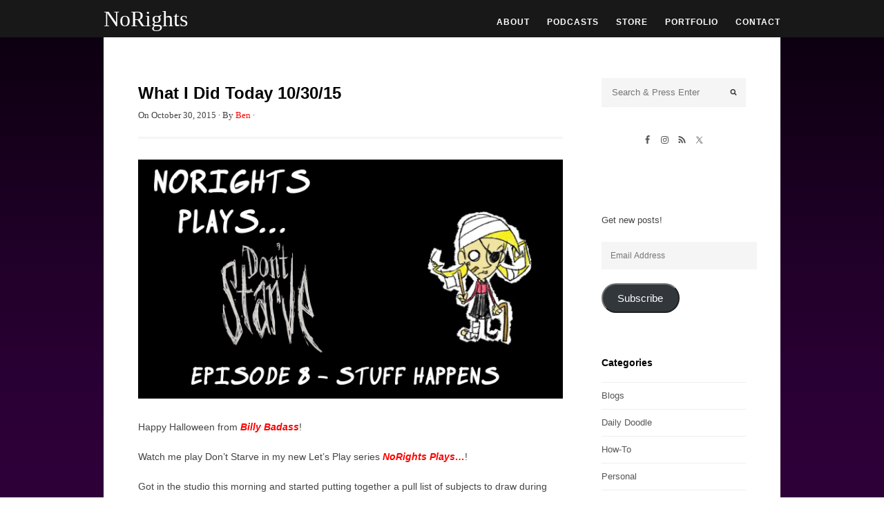

--- FILE ---
content_type: text/html; charset=UTF-8
request_url: https://www.norightsproductions.com/what-i-did-today-103015/
body_size: 13043
content:
<!DOCTYPE html>
<html lang="en-US">
<head>
<meta http-equiv="Content-Type" content="text/html; charset=UTF-8" />
<meta name="viewport" content="width=device-width, initial-scale=1, maximum-scale=1">
<link rel="pingback" href="https://www.norightsproductions.com/xmlrpc.php" />
<meta name='robots' content='index, follow, max-image-preview:large, max-snippet:-1, max-video-preview:-1' />

	<!-- This site is optimized with the Yoast SEO plugin v26.7 - https://yoast.com/wordpress/plugins/seo/ -->
	<title>What I Did Today 10/30/15 - NoRights</title>
	<link rel="canonical" href="https://www.norightsproductions.com/what-i-did-today-103015/" />
	<meta property="og:locale" content="en_US" />
	<meta property="og:type" content="article" />
	<meta property="og:title" content="What I Did Today 10/30/15 - NoRights" />
	<meta property="og:description" content="Happy Halloween from Billy Badass! Watch me play Don&#8217;t Starve in my new Let&#8217;s Play series NoRights Plays…! Got in the studio this morning and started putting together a pull list of subjects to draw during sketch breaks. Wrote down the basics then expanded them into fuller categories, grabbed some names off some lists online, and..." />
	<meta property="og:url" content="https://www.norightsproductions.com/what-i-did-today-103015/" />
	<meta property="og:site_name" content="NoRights" />
	<meta property="article:author" content="https://www.facebook.com/norights" />
	<meta property="article:published_time" content="2015-10-30T23:22:00+00:00" />
	<meta property="article:modified_time" content="2016-06-09T13:57:12+00:00" />
	<meta property="og:image" content="https://i2.wp.com/www.norightsproductions.com/wp-content/uploads/2016/01/what-i-did-today-103015.jpg?fit=1280%2C720&ssl=1" />
	<meta property="og:image:width" content="1280" />
	<meta property="og:image:height" content="720" />
	<meta property="og:image:type" content="image/jpeg" />
	<meta name="author" content="Ben" />
	<meta name="twitter:label1" content="Written by" />
	<meta name="twitter:data1" content="Ben" />
	<meta name="twitter:label2" content="Est. reading time" />
	<meta name="twitter:data2" content="1 minute" />
	<script type="application/ld+json" class="yoast-schema-graph">{"@context":"https://schema.org","@graph":[{"@type":"Article","@id":"https://www.norightsproductions.com/what-i-did-today-103015/#article","isPartOf":{"@id":"https://www.norightsproductions.com/what-i-did-today-103015/"},"author":{"name":"Ben","@id":"https://www.norightsproductions.com/#/schema/person/84a477bc37edc3b58bbdc1dd99752ee0"},"headline":"What I Did Today 10/30/15","datePublished":"2015-10-30T23:22:00+00:00","dateModified":"2016-06-09T13:57:12+00:00","mainEntityOfPage":{"@id":"https://www.norightsproductions.com/what-i-did-today-103015/"},"wordCount":191,"image":{"@id":"https://www.norightsproductions.com/what-i-did-today-103015/#primaryimage"},"thumbnailUrl":"https://i0.wp.com/www.norightsproductions.com/wp-content/uploads/2016/01/what-i-did-today-103015.jpg?fit=1280%2C720&ssl=1","keywords":["What I Did Today"],"articleSection":["Blogs"],"inLanguage":"en-US"},{"@type":"WebPage","@id":"https://www.norightsproductions.com/what-i-did-today-103015/","url":"https://www.norightsproductions.com/what-i-did-today-103015/","name":"What I Did Today 10/30/15 - NoRights","isPartOf":{"@id":"https://www.norightsproductions.com/#website"},"primaryImageOfPage":{"@id":"https://www.norightsproductions.com/what-i-did-today-103015/#primaryimage"},"image":{"@id":"https://www.norightsproductions.com/what-i-did-today-103015/#primaryimage"},"thumbnailUrl":"https://i0.wp.com/www.norightsproductions.com/wp-content/uploads/2016/01/what-i-did-today-103015.jpg?fit=1280%2C720&ssl=1","datePublished":"2015-10-30T23:22:00+00:00","dateModified":"2016-06-09T13:57:12+00:00","author":{"@id":"https://www.norightsproductions.com/#/schema/person/84a477bc37edc3b58bbdc1dd99752ee0"},"inLanguage":"en-US","potentialAction":[{"@type":"ReadAction","target":["https://www.norightsproductions.com/what-i-did-today-103015/"]}]},{"@type":"ImageObject","inLanguage":"en-US","@id":"https://www.norightsproductions.com/what-i-did-today-103015/#primaryimage","url":"https://i0.wp.com/www.norightsproductions.com/wp-content/uploads/2016/01/what-i-did-today-103015.jpg?fit=1280%2C720&ssl=1","contentUrl":"https://i0.wp.com/www.norightsproductions.com/wp-content/uploads/2016/01/what-i-did-today-103015.jpg?fit=1280%2C720&ssl=1","width":1280,"height":720},{"@type":"WebSite","@id":"https://www.norightsproductions.com/#website","url":"https://www.norightsproductions.com/","name":"NoRights","description":"Cartoons, pin up girls, and monsters","potentialAction":[{"@type":"SearchAction","target":{"@type":"EntryPoint","urlTemplate":"https://www.norightsproductions.com/?s={search_term_string}"},"query-input":{"@type":"PropertyValueSpecification","valueRequired":true,"valueName":"search_term_string"}}],"inLanguage":"en-US"},{"@type":"Person","@id":"https://www.norightsproductions.com/#/schema/person/84a477bc37edc3b58bbdc1dd99752ee0","name":"Ben","image":{"@type":"ImageObject","inLanguage":"en-US","@id":"https://www.norightsproductions.com/#/schema/person/image/","url":"https://secure.gravatar.com/avatar/c92ea4b700f6889030a44e1bf4e0806d549f4e76191b3247603b9f16c1483009?s=96&d=mm&r=g","contentUrl":"https://secure.gravatar.com/avatar/c92ea4b700f6889030a44e1bf4e0806d549f4e76191b3247603b9f16c1483009?s=96&d=mm&r=g","caption":"Ben"},"sameAs":["http://www.norightsproductions.com","https://www.facebook.com/norights","https://x.com/NoRights"],"url":"https://www.norightsproductions.com/author/ben/"}]}</script>
	<!-- / Yoast SEO plugin. -->


<link rel='dns-prefetch' href='//www.norightsproductions.com' />
<link rel='dns-prefetch' href='//secure.gravatar.com' />
<link rel='dns-prefetch' href='//stats.wp.com' />
<link rel='dns-prefetch' href='//fonts.googleapis.com' />
<link rel='preconnect' href='//i0.wp.com' />
<link rel='preconnect' href='//c0.wp.com' />
<link rel="alternate" title="oEmbed (JSON)" type="application/json+oembed" href="https://www.norightsproductions.com/wp-json/oembed/1.0/embed?url=https%3A%2F%2Fwww.norightsproductions.com%2Fwhat-i-did-today-103015%2F" />
<link rel="alternate" title="oEmbed (XML)" type="text/xml+oembed" href="https://www.norightsproductions.com/wp-json/oembed/1.0/embed?url=https%3A%2F%2Fwww.norightsproductions.com%2Fwhat-i-did-today-103015%2F&#038;format=xml" />
<style id='wp-img-auto-sizes-contain-inline-css' type='text/css'>
img:is([sizes=auto i],[sizes^="auto," i]){contain-intrinsic-size:3000px 1500px}
/*# sourceURL=wp-img-auto-sizes-contain-inline-css */
</style>
<link rel='stylesheet' id='jetpack_related-posts-css' href='https://c0.wp.com/p/jetpack/15.4/modules/related-posts/related-posts.css' type='text/css' media='all' />
<style id='wp-emoji-styles-inline-css' type='text/css'>

	img.wp-smiley, img.emoji {
		display: inline !important;
		border: none !important;
		box-shadow: none !important;
		height: 1em !important;
		width: 1em !important;
		margin: 0 0.07em !important;
		vertical-align: -0.1em !important;
		background: none !important;
		padding: 0 !important;
	}
/*# sourceURL=wp-emoji-styles-inline-css */
</style>
<link rel='stylesheet' id='wp-block-library-css' href='https://c0.wp.com/c/6.9/wp-includes/css/dist/block-library/style.min.css' type='text/css' media='all' />
<style id='global-styles-inline-css' type='text/css'>
:root{--wp--preset--aspect-ratio--square: 1;--wp--preset--aspect-ratio--4-3: 4/3;--wp--preset--aspect-ratio--3-4: 3/4;--wp--preset--aspect-ratio--3-2: 3/2;--wp--preset--aspect-ratio--2-3: 2/3;--wp--preset--aspect-ratio--16-9: 16/9;--wp--preset--aspect-ratio--9-16: 9/16;--wp--preset--color--black: #000000;--wp--preset--color--cyan-bluish-gray: #abb8c3;--wp--preset--color--white: #ffffff;--wp--preset--color--pale-pink: #f78da7;--wp--preset--color--vivid-red: #cf2e2e;--wp--preset--color--luminous-vivid-orange: #ff6900;--wp--preset--color--luminous-vivid-amber: #fcb900;--wp--preset--color--light-green-cyan: #7bdcb5;--wp--preset--color--vivid-green-cyan: #00d084;--wp--preset--color--pale-cyan-blue: #8ed1fc;--wp--preset--color--vivid-cyan-blue: #0693e3;--wp--preset--color--vivid-purple: #9b51e0;--wp--preset--gradient--vivid-cyan-blue-to-vivid-purple: linear-gradient(135deg,rgb(6,147,227) 0%,rgb(155,81,224) 100%);--wp--preset--gradient--light-green-cyan-to-vivid-green-cyan: linear-gradient(135deg,rgb(122,220,180) 0%,rgb(0,208,130) 100%);--wp--preset--gradient--luminous-vivid-amber-to-luminous-vivid-orange: linear-gradient(135deg,rgb(252,185,0) 0%,rgb(255,105,0) 100%);--wp--preset--gradient--luminous-vivid-orange-to-vivid-red: linear-gradient(135deg,rgb(255,105,0) 0%,rgb(207,46,46) 100%);--wp--preset--gradient--very-light-gray-to-cyan-bluish-gray: linear-gradient(135deg,rgb(238,238,238) 0%,rgb(169,184,195) 100%);--wp--preset--gradient--cool-to-warm-spectrum: linear-gradient(135deg,rgb(74,234,220) 0%,rgb(151,120,209) 20%,rgb(207,42,186) 40%,rgb(238,44,130) 60%,rgb(251,105,98) 80%,rgb(254,248,76) 100%);--wp--preset--gradient--blush-light-purple: linear-gradient(135deg,rgb(255,206,236) 0%,rgb(152,150,240) 100%);--wp--preset--gradient--blush-bordeaux: linear-gradient(135deg,rgb(254,205,165) 0%,rgb(254,45,45) 50%,rgb(107,0,62) 100%);--wp--preset--gradient--luminous-dusk: linear-gradient(135deg,rgb(255,203,112) 0%,rgb(199,81,192) 50%,rgb(65,88,208) 100%);--wp--preset--gradient--pale-ocean: linear-gradient(135deg,rgb(255,245,203) 0%,rgb(182,227,212) 50%,rgb(51,167,181) 100%);--wp--preset--gradient--electric-grass: linear-gradient(135deg,rgb(202,248,128) 0%,rgb(113,206,126) 100%);--wp--preset--gradient--midnight: linear-gradient(135deg,rgb(2,3,129) 0%,rgb(40,116,252) 100%);--wp--preset--font-size--small: 13px;--wp--preset--font-size--medium: 20px;--wp--preset--font-size--large: 36px;--wp--preset--font-size--x-large: 42px;--wp--preset--spacing--20: 0.44rem;--wp--preset--spacing--30: 0.67rem;--wp--preset--spacing--40: 1rem;--wp--preset--spacing--50: 1.5rem;--wp--preset--spacing--60: 2.25rem;--wp--preset--spacing--70: 3.38rem;--wp--preset--spacing--80: 5.06rem;--wp--preset--shadow--natural: 6px 6px 9px rgba(0, 0, 0, 0.2);--wp--preset--shadow--deep: 12px 12px 50px rgba(0, 0, 0, 0.4);--wp--preset--shadow--sharp: 6px 6px 0px rgba(0, 0, 0, 0.2);--wp--preset--shadow--outlined: 6px 6px 0px -3px rgb(255, 255, 255), 6px 6px rgb(0, 0, 0);--wp--preset--shadow--crisp: 6px 6px 0px rgb(0, 0, 0);}:where(.is-layout-flex){gap: 0.5em;}:where(.is-layout-grid){gap: 0.5em;}body .is-layout-flex{display: flex;}.is-layout-flex{flex-wrap: wrap;align-items: center;}.is-layout-flex > :is(*, div){margin: 0;}body .is-layout-grid{display: grid;}.is-layout-grid > :is(*, div){margin: 0;}:where(.wp-block-columns.is-layout-flex){gap: 2em;}:where(.wp-block-columns.is-layout-grid){gap: 2em;}:where(.wp-block-post-template.is-layout-flex){gap: 1.25em;}:where(.wp-block-post-template.is-layout-grid){gap: 1.25em;}.has-black-color{color: var(--wp--preset--color--black) !important;}.has-cyan-bluish-gray-color{color: var(--wp--preset--color--cyan-bluish-gray) !important;}.has-white-color{color: var(--wp--preset--color--white) !important;}.has-pale-pink-color{color: var(--wp--preset--color--pale-pink) !important;}.has-vivid-red-color{color: var(--wp--preset--color--vivid-red) !important;}.has-luminous-vivid-orange-color{color: var(--wp--preset--color--luminous-vivid-orange) !important;}.has-luminous-vivid-amber-color{color: var(--wp--preset--color--luminous-vivid-amber) !important;}.has-light-green-cyan-color{color: var(--wp--preset--color--light-green-cyan) !important;}.has-vivid-green-cyan-color{color: var(--wp--preset--color--vivid-green-cyan) !important;}.has-pale-cyan-blue-color{color: var(--wp--preset--color--pale-cyan-blue) !important;}.has-vivid-cyan-blue-color{color: var(--wp--preset--color--vivid-cyan-blue) !important;}.has-vivid-purple-color{color: var(--wp--preset--color--vivid-purple) !important;}.has-black-background-color{background-color: var(--wp--preset--color--black) !important;}.has-cyan-bluish-gray-background-color{background-color: var(--wp--preset--color--cyan-bluish-gray) !important;}.has-white-background-color{background-color: var(--wp--preset--color--white) !important;}.has-pale-pink-background-color{background-color: var(--wp--preset--color--pale-pink) !important;}.has-vivid-red-background-color{background-color: var(--wp--preset--color--vivid-red) !important;}.has-luminous-vivid-orange-background-color{background-color: var(--wp--preset--color--luminous-vivid-orange) !important;}.has-luminous-vivid-amber-background-color{background-color: var(--wp--preset--color--luminous-vivid-amber) !important;}.has-light-green-cyan-background-color{background-color: var(--wp--preset--color--light-green-cyan) !important;}.has-vivid-green-cyan-background-color{background-color: var(--wp--preset--color--vivid-green-cyan) !important;}.has-pale-cyan-blue-background-color{background-color: var(--wp--preset--color--pale-cyan-blue) !important;}.has-vivid-cyan-blue-background-color{background-color: var(--wp--preset--color--vivid-cyan-blue) !important;}.has-vivid-purple-background-color{background-color: var(--wp--preset--color--vivid-purple) !important;}.has-black-border-color{border-color: var(--wp--preset--color--black) !important;}.has-cyan-bluish-gray-border-color{border-color: var(--wp--preset--color--cyan-bluish-gray) !important;}.has-white-border-color{border-color: var(--wp--preset--color--white) !important;}.has-pale-pink-border-color{border-color: var(--wp--preset--color--pale-pink) !important;}.has-vivid-red-border-color{border-color: var(--wp--preset--color--vivid-red) !important;}.has-luminous-vivid-orange-border-color{border-color: var(--wp--preset--color--luminous-vivid-orange) !important;}.has-luminous-vivid-amber-border-color{border-color: var(--wp--preset--color--luminous-vivid-amber) !important;}.has-light-green-cyan-border-color{border-color: var(--wp--preset--color--light-green-cyan) !important;}.has-vivid-green-cyan-border-color{border-color: var(--wp--preset--color--vivid-green-cyan) !important;}.has-pale-cyan-blue-border-color{border-color: var(--wp--preset--color--pale-cyan-blue) !important;}.has-vivid-cyan-blue-border-color{border-color: var(--wp--preset--color--vivid-cyan-blue) !important;}.has-vivid-purple-border-color{border-color: var(--wp--preset--color--vivid-purple) !important;}.has-vivid-cyan-blue-to-vivid-purple-gradient-background{background: var(--wp--preset--gradient--vivid-cyan-blue-to-vivid-purple) !important;}.has-light-green-cyan-to-vivid-green-cyan-gradient-background{background: var(--wp--preset--gradient--light-green-cyan-to-vivid-green-cyan) !important;}.has-luminous-vivid-amber-to-luminous-vivid-orange-gradient-background{background: var(--wp--preset--gradient--luminous-vivid-amber-to-luminous-vivid-orange) !important;}.has-luminous-vivid-orange-to-vivid-red-gradient-background{background: var(--wp--preset--gradient--luminous-vivid-orange-to-vivid-red) !important;}.has-very-light-gray-to-cyan-bluish-gray-gradient-background{background: var(--wp--preset--gradient--very-light-gray-to-cyan-bluish-gray) !important;}.has-cool-to-warm-spectrum-gradient-background{background: var(--wp--preset--gradient--cool-to-warm-spectrum) !important;}.has-blush-light-purple-gradient-background{background: var(--wp--preset--gradient--blush-light-purple) !important;}.has-blush-bordeaux-gradient-background{background: var(--wp--preset--gradient--blush-bordeaux) !important;}.has-luminous-dusk-gradient-background{background: var(--wp--preset--gradient--luminous-dusk) !important;}.has-pale-ocean-gradient-background{background: var(--wp--preset--gradient--pale-ocean) !important;}.has-electric-grass-gradient-background{background: var(--wp--preset--gradient--electric-grass) !important;}.has-midnight-gradient-background{background: var(--wp--preset--gradient--midnight) !important;}.has-small-font-size{font-size: var(--wp--preset--font-size--small) !important;}.has-medium-font-size{font-size: var(--wp--preset--font-size--medium) !important;}.has-large-font-size{font-size: var(--wp--preset--font-size--large) !important;}.has-x-large-font-size{font-size: var(--wp--preset--font-size--x-large) !important;}
/*# sourceURL=global-styles-inline-css */
</style>

<style id='classic-theme-styles-inline-css' type='text/css'>
/*! This file is auto-generated */
.wp-block-button__link{color:#fff;background-color:#32373c;border-radius:9999px;box-shadow:none;text-decoration:none;padding:calc(.667em + 2px) calc(1.333em + 2px);font-size:1.125em}.wp-block-file__button{background:#32373c;color:#fff;text-decoration:none}
/*# sourceURL=/wp-includes/css/classic-themes.min.css */
</style>
<link rel='stylesheet' id='symple_shortcode_styles-css' href='https://www.norightsproductions.com/wp-content/plugins/symple-shortcodes/shortcodes/css/symple_shortcodes_styles.css?ver=6.9' type='text/css' media='all' />
<link rel='stylesheet' id='style-css' href='https://www.norightsproductions.com/wp-content/themes/wpex-portafolio-premium/style.css?ver=6.9' type='text/css' media='all' />
<link rel='stylesheet' id='droid-serif-css' href='http://fonts.googleapis.com/css?family=Droid+Serif%3A400%2C700%2C400italic%2C700italic&#038;ver=6.9' type='text/css' media='all' />
<link rel='stylesheet' id='font-awesome-css' href='https://www.norightsproductions.com/wp-content/plugins/symple-shortcodes/shortcodes/css/font-awesome.min.css?ver=6.9' type='text/css' media='all' />
<link rel='stylesheet' id='simple-social-icons-font-css' href='https://www.norightsproductions.com/wp-content/plugins/simple-social-icons/css/style.css?ver=4.0.0' type='text/css' media='all' />
<link rel='stylesheet' id='jetpack-subscriptions-css' href='https://c0.wp.com/p/jetpack/15.4/_inc/build/subscriptions/subscriptions.min.css' type='text/css' media='all' />
<link rel='stylesheet' id='sharedaddy-css' href='https://c0.wp.com/p/jetpack/15.4/modules/sharedaddy/sharing.css' type='text/css' media='all' />
<link rel='stylesheet' id='social-logos-css' href='https://c0.wp.com/p/jetpack/15.4/_inc/social-logos/social-logos.min.css' type='text/css' media='all' />
<script type="text/javascript" id="jetpack_related-posts-js-extra">
/* <![CDATA[ */
var related_posts_js_options = {"post_heading":"h4"};
//# sourceURL=jetpack_related-posts-js-extra
/* ]]> */
</script>
<script type="text/javascript" src="https://c0.wp.com/p/jetpack/15.4/_inc/build/related-posts/related-posts.min.js" id="jetpack_related-posts-js"></script>
<script type="text/javascript" src="https://c0.wp.com/c/6.9/wp-includes/js/jquery/jquery.min.js" id="jquery-core-js"></script>
<script type="text/javascript" src="https://c0.wp.com/c/6.9/wp-includes/js/jquery/jquery-migrate.min.js" id="jquery-migrate-js"></script>
<link rel="https://api.w.org/" href="https://www.norightsproductions.com/wp-json/" /><link rel="alternate" title="JSON" type="application/json" href="https://www.norightsproductions.com/wp-json/wp/v2/posts/3432" /><link rel="EditURI" type="application/rsd+xml" title="RSD" href="https://www.norightsproductions.com/xmlrpc.php?rsd" />
<meta name="generator" content="WordPress 6.9" />
<link rel='shortlink' href='https://wp.me/pR92i-Tm' />
		<script type="text/javascript">
			var _statcounter = _statcounter || [];
			_statcounter.push({"tags": {"author": "Ben"}});
		</script>
		            <script type="text/javascript"><!--
                                function powerpress_pinw(pinw_url){window.open(pinw_url, 'PowerPressPlayer','toolbar=0,status=0,resizable=1,width=460,height=320');	return false;}
                //-->

                // tabnab protection
                window.addEventListener('load', function () {
                    // make all links have rel="noopener noreferrer"
                    document.querySelectorAll('a[target="_blank"]').forEach(link => {
                        link.setAttribute('rel', 'noopener noreferrer');
                    });
                });
            </script>
            	<style>img#wpstats{display:none}</style>
		<!-- Theme Customizer Styling Options -->
<style type="text/css">
#masthead{ padding-top:0px !important; }#masthead{ padding-bottom:0px !important; }#navigation .dropdown-menu > li > a, .mobile-menu-toggle, .wpex-mobile-nav a{ color:#ffffff !important; }#navigation .dropdown-menu > li > a:hover, .mobile-menu-toggle:hover, .wpex-mobile-nav a:hover{ color:#8224e3 !important; }#navigation .dropdown-menu > li > a:hover,#navigation .dropdown-menu > li.sfHover > a,#navigation .dropdown-menu > .current-menu-item > a,#navigation .dropdown-menu > .current-menu-item > a:hover { color:#5e1596 !important; }.theme-button, input[type="button"], input[type="submit"], .page-numbers a:hover, .page-numbers.current, .page-links span, .page-links a:hover span, .sidebar-container .tagcloud a{ color:#ffffff !important; }.theme-button, input[type="button"], input[type="submit"], .page-numbers a:hover, .page-numbers.current, .page-links span, .page-links a:hover span, .sidebar-container .tagcloud a{ background:#5e1596 !important; }.theme-button:hover, input[type="button"]:hover, input[type="submit"]:hover, .sidebar-container .tagcloud a:hover{ color:#000000 !important; }.theme-button:hover, input[type="button"]:hover, input[type="submit"]:hover, .sidebar-container .tagcloud a:hover{ background-color:#8224e3 !important; }
</style>
<style type="text/css" xmlns="http://www.w3.org/1999/html">

/*
PowerPress subscribe sidebar widget
*/
.widget-area .widget_powerpress_subscribe h2,
.widget-area .widget_powerpress_subscribe h3,
.widget-area .widget_powerpress_subscribe h4,
.widget_powerpress_subscribe h2,
.widget_powerpress_subscribe h3,
.widget_powerpress_subscribe h4 {
	margin-bottom: 0;
	padding-bottom: 0;
}
</style>
<style type="text/css" id="custom-background-css">
body.custom-background { background-image: url("https://www.norightsproductions.com/wp-content/uploads/2012/01/backgroundtosite.png"); background-position: left top; background-size: auto; background-repeat: repeat; background-attachment: scroll; }
</style>
			<style type="text/css" id="wp-custom-css">
			/*
Welcome to Custom CSS!

To learn how this works, see http://wp.me/PEmnE-Bt
*/
#main-content {
	background: #fff;
	padding: 50px;
	margin-top: -50px;
	margin-bottom: -50px;
}		</style>
		<link rel='stylesheet' id='powerpress_subscribe_widget_modern-css' href='https://www.norightsproductions.com/wp-content/plugins/powerpress/css/subscribe-widget.min.css?ver=11.15.10' type='text/css' media='all' />
<link rel='stylesheet' id='jetpack-top-posts-widget-css' href='https://c0.wp.com/p/jetpack/15.4/modules/widgets/top-posts/style.css' type='text/css' media='all' />
</head>

<body class="wp-singular post-template-default single single-post postid-3432 single-format-standard custom-background wp-theme-wpex-portafolio-premium symple-shortcodes  symple-shortcodes-responsive">

	<div id="masthead-wrap">

		<header id="masthead" class="site-header container clr" role="banner">

			<div id="logo">
									 <h2><a href="https://www.norightsproductions.com//" title="NoRights" rel="home">NoRights</a></h2>
							</div>

			<nav id="navigation" class="clr">
				<div class="menu-header-container"><ul id="menu-header" class="dropdown-menu main-nav"><li id="menu-item-5150" class="menu-item menu-item-type-post_type menu-item-object-page menu-item-has-children menu-item-5150"><a href="https://www.norightsproductions.com/about/">About</a>
<ul class="sub-menu">
	<li id="menu-item-5306" class="menu-item menu-item-type-post_type menu-item-object-page menu-item-privacy-policy menu-item-5306"><a rel="privacy-policy" href="https://www.norightsproductions.com/privacy-policy/">Privacy Policy</a></li>
	<li id="menu-item-5305" class="menu-item menu-item-type-post_type menu-item-object-page menu-item-5305"><a href="https://www.norightsproductions.com/terms-and-conditions/">Terms and Conditions</a></li>
</ul>
</li>
<li id="menu-item-5304" class="menu-item menu-item-type-post_type menu-item-object-page menu-item-5304"><a href="https://www.norightsproductions.com/podcasts/">Podcasts</a></li>
<li id="menu-item-5307" class="menu-item menu-item-type-post_type menu-item-object-page menu-item-5307"><a href="https://www.norightsproductions.com/store/">Store</a></li>
<li id="menu-item-5308" class="menu-item menu-item-type-post_type menu-item-object-page menu-item-5308"><a href="https://www.norightsproductions.com/portfolio/">Portfolio</a></li>
<li id="menu-item-5152" class="menu-item menu-item-type-post_type menu-item-object-page menu-item-5152"><a href="https://www.norightsproductions.com/?page_id=2400">Contact</a></li>
</ul></div>			</nav>

			<a href="#" class="mobile-menu-toggle"><span class="fa fa-bars"></span></a>

		</header>

	</div>
	
	<div id="wrap" class="clr">
	
		<div id="main-content" class="container clr">
	<div id="primary" class="content-area clr">
		<div id="content" class="site-content" role="main">

			<div class="container clr">
									<div id="post" class="col col-1 span_3_of_4 clr">
							
	<header id="post-header">
		<h1>What I Did Today 10/30/15</h1>
		<ul class="meta clr">
			<li>On<span> October 30, 2015</span> &middot; </li> 
			<li>By <a href="https://www.norightsproductions.com/author/ben/" title="Posts by Ben" rel="author">Ben</a> &middot; </li>   
					</ul>
	</header>

	
		<div id="post-thumbnail"><img width="1280" height="720" src="https://i0.wp.com/www.norightsproductions.com/wp-content/uploads/2016/01/what-i-did-today-103015.jpg?resize=1280%2C720&amp;ssl=1" class="attachment-wpex_post size-wpex_post wp-post-image" alt="" decoding="async" fetchpriority="high" srcset="https://i0.wp.com/www.norightsproductions.com/wp-content/uploads/2016/01/what-i-did-today-103015.jpg?w=1280&amp;ssl=1 1280w, https://i0.wp.com/www.norightsproductions.com/wp-content/uploads/2016/01/what-i-did-today-103015.jpg?resize=960%2C540&amp;ssl=1 960w" sizes="(max-width: 1280px) 100vw, 1280px" data-attachment-id="3754" data-permalink="https://www.norightsproductions.com/what-i-did-today-103015/what-i-did-today-103015-2/" data-orig-file="https://i0.wp.com/www.norightsproductions.com/wp-content/uploads/2016/01/what-i-did-today-103015.jpg?fit=1280%2C720&amp;ssl=1" data-orig-size="1280,720" data-comments-opened="0" data-image-meta="{&quot;aperture&quot;:&quot;0&quot;,&quot;credit&quot;:&quot;&quot;,&quot;camera&quot;:&quot;&quot;,&quot;caption&quot;:&quot;&quot;,&quot;created_timestamp&quot;:&quot;0&quot;,&quot;copyright&quot;:&quot;&quot;,&quot;focal_length&quot;:&quot;0&quot;,&quot;iso&quot;:&quot;0&quot;,&quot;shutter_speed&quot;:&quot;0&quot;,&quot;title&quot;:&quot;&quot;,&quot;orientation&quot;:&quot;0&quot;}" data-image-title="What I Did Today 10/30/15" data-image-description="" data-image-caption="" data-medium-file="https://i0.wp.com/www.norightsproductions.com/wp-content/uploads/2016/01/what-i-did-today-103015.jpg?fit=300%2C200&amp;ssl=1" data-large-file="https://i0.wp.com/www.norightsproductions.com/wp-content/uploads/2016/01/what-i-did-today-103015.jpg?fit=650%2C444&amp;ssl=1" /></div>

	
	<article class="entry clr"><p>Happy Halloween from <em><strong><a href="http://badasscomic.tumblr.com/post/131959133703/halloween">Billy Badass</a></strong></em>!</p>
<p>Watch me play Don&#8217;t Starve in my new Let&#8217;s Play series <em><strong><a href="https://www.youtube.com/watch?v=x-NSnvw1QNo">NoRights Plays…</a></strong></em>!</p>
<p>Got in the studio this morning and started putting together a pull list of subjects to draw during sketch breaks. Wrote down the basics then expanded them into fuller categories, grabbed some names off some lists online, and aded a few that came to mind. There&#8217;s still plenty of customizing and adding I can do when I get the time but it&#8217;s a start. I just want to be able to have concepts ready where the design part of my brain can go, &#8220;Oh, I know how to make that interesting!&#8221;</p>
<p>Took a nap once that was done and went for lunch with my dad. Ran some errands with him and then I came home to color/shade some comics. Ian got ahold of me asking if we could record this week&#8217;s show tonight. I messaged Doug and Frank about it then did some link hunting on the topic I wanted to talk about. Managed to get two comics finished so I&#8217;m happy.</p>
<div class="sharedaddy sd-sharing-enabled"><div class="robots-nocontent sd-block sd-social sd-social-icon sd-sharing"><h3 class="sd-title">Share this:</h3><div class="sd-content"><ul><li class="share-email"><a rel="nofollow noopener noreferrer"
				data-shared="sharing-email-3432"
				class="share-email sd-button share-icon no-text"
				href="mailto:?subject=%5BShared%20Post%5D%20What%20I%20Did%20Today%2010%2F30%2F15&#038;body=https%3A%2F%2Fwww.norightsproductions.com%2Fwhat-i-did-today-103015%2F&#038;share=email"
				target="_blank"
				aria-labelledby="sharing-email-3432"
				data-email-share-error-title="Do you have email set up?" data-email-share-error-text="If you&#039;re having problems sharing via email, you might not have email set up for your browser. You may need to create a new email yourself." data-email-share-nonce="cb41c95c45" data-email-share-track-url="https://www.norightsproductions.com/what-i-did-today-103015/?share=email">
				<span id="sharing-email-3432" hidden>Click to email a link to a friend (Opens in new window)</span>
				<span>Email</span>
			</a></li><li class="share-twitter"><a rel="nofollow noopener noreferrer"
				data-shared="sharing-twitter-3432"
				class="share-twitter sd-button share-icon no-text"
				href="https://www.norightsproductions.com/what-i-did-today-103015/?share=twitter"
				target="_blank"
				aria-labelledby="sharing-twitter-3432"
				>
				<span id="sharing-twitter-3432" hidden>Click to share on X (Opens in new window)</span>
				<span>X</span>
			</a></li><li class="share-facebook"><a rel="nofollow noopener noreferrer"
				data-shared="sharing-facebook-3432"
				class="share-facebook sd-button share-icon no-text"
				href="https://www.norightsproductions.com/what-i-did-today-103015/?share=facebook"
				target="_blank"
				aria-labelledby="sharing-facebook-3432"
				>
				<span id="sharing-facebook-3432" hidden>Click to share on Facebook (Opens in new window)</span>
				<span>Facebook</span>
			</a></li><li class="share-tumblr"><a rel="nofollow noopener noreferrer"
				data-shared="sharing-tumblr-3432"
				class="share-tumblr sd-button share-icon no-text"
				href="https://www.norightsproductions.com/what-i-did-today-103015/?share=tumblr"
				target="_blank"
				aria-labelledby="sharing-tumblr-3432"
				>
				<span id="sharing-tumblr-3432" hidden>Click to share on Tumblr (Opens in new window)</span>
				<span>Tumblr</span>
			</a></li><li class="share-pinterest"><a rel="nofollow noopener noreferrer"
				data-shared="sharing-pinterest-3432"
				class="share-pinterest sd-button share-icon no-text"
				href="https://www.norightsproductions.com/what-i-did-today-103015/?share=pinterest"
				target="_blank"
				aria-labelledby="sharing-pinterest-3432"
				>
				<span id="sharing-pinterest-3432" hidden>Click to share on Pinterest (Opens in new window)</span>
				<span>Pinterest</span>
			</a></li><li class="share-reddit"><a rel="nofollow noopener noreferrer"
				data-shared="sharing-reddit-3432"
				class="share-reddit sd-button share-icon no-text"
				href="https://www.norightsproductions.com/what-i-did-today-103015/?share=reddit"
				target="_blank"
				aria-labelledby="sharing-reddit-3432"
				>
				<span id="sharing-reddit-3432" hidden>Click to share on Reddit (Opens in new window)</span>
				<span>Reddit</span>
			</a></li><li class="share-end"></li></ul></div></div></div>
<div id='jp-relatedposts' class='jp-relatedposts' >
	<h3 class="jp-relatedposts-headline"><em>Related</em></h3>
</div></article>


		
	
<div id="post-pagination" class="clr">    	
                        <div class="alignleft"="post-prev"><a href="https://www.norightsproductions.com/what-i-did-today-102915/" rel="prev">&larr; Previous Post</a></div>
                        <div class="alignright"="post-next"><a href="https://www.norightsproductions.com/what-i-did-today-110215/" rel="next">Next Post &rarr;</a></div>
                    </div><!-- #post-pagination -->			
							</div>
									
    
    <aside id="secondary" class="sidebar-container col span_1_of_4" role="complementary">
        <div class="sidebar-inner">
			<div class="widget-area"><div class="sidebar-widget widget_search clr">
<form method="get" id="searchform" class="searchform wpex-searchform" action="https://www.norightsproductions.com/" role="search">
	<input type="search" class="field" name="s" value="" id="s" placeholder="Search &amp; Press Enter" />
</form></div><div class="sidebar-widget simple-social-icons clr"><ul class="aligncenter"><li class="ssi-facebook"><a href="http://facebook.com/norightspage" target="_blank" rel="noopener noreferrer"><svg role="img" class="social-facebook" aria-labelledby="social-facebook-2"><title id="social-facebook-2">Facebook</title><use xlink:href="https://www.norightsproductions.com/wp-content/plugins/simple-social-icons/symbol-defs.svg#social-facebook"></use></svg></a></li><li class="ssi-instagram"><a href="http://instagram.com/norights" target="_blank" rel="noopener noreferrer"><svg role="img" class="social-instagram" aria-labelledby="social-instagram-2"><title id="social-instagram-2">Instagram</title><use xlink:href="https://www.norightsproductions.com/wp-content/plugins/simple-social-icons/symbol-defs.svg#social-instagram"></use></svg></a></li><li class="ssi-rss"><a href="http://norights.net/feed" target="_blank" rel="noopener noreferrer"><svg role="img" class="social-rss" aria-labelledby="social-rss-2"><title id="social-rss-2">RSS</title><use xlink:href="https://www.norightsproductions.com/wp-content/plugins/simple-social-icons/symbol-defs.svg#social-rss"></use></svg></a></li><li class="ssi-twitter"><a href="http://twitter.com/norights" target="_blank" rel="noopener noreferrer"><svg role="img" class="social-twitter" aria-labelledby="social-twitter-2"><title id="social-twitter-2">Twitter</title><use xlink:href="https://www.norightsproductions.com/wp-content/plugins/simple-social-icons/symbol-defs.svg#social-twitter"></use></svg></a></li></ul></div><div class="sidebar-widget widget_blog_subscription jetpack_subscription_widget clr"><h4 class="heading"><span></span></h4>
			<div class="wp-block-jetpack-subscriptions__container">
			<form action="#" method="post" accept-charset="utf-8" id="subscribe-blog-blog_subscription-2"
				data-blog="12666122"
				data-post_access_level="everybody" >
									<div id="subscribe-text"><p>Get new posts!</p>
</div>
										<p id="subscribe-email">
						<label id="jetpack-subscribe-label"
							class="screen-reader-text"
							for="subscribe-field-blog_subscription-2">
							Email Address						</label>
						<input type="email" name="email" autocomplete="email" required="required"
																					value=""
							id="subscribe-field-blog_subscription-2"
							placeholder="Email Address"
						/>
					</p>

					<p id="subscribe-submit"
											>
						<input type="hidden" name="action" value="subscribe"/>
						<input type="hidden" name="source" value="https://www.norightsproductions.com/what-i-did-today-103015/"/>
						<input type="hidden" name="sub-type" value="widget"/>
						<input type="hidden" name="redirect_fragment" value="subscribe-blog-blog_subscription-2"/>
						<input type="hidden" id="_wpnonce" name="_wpnonce" value="b4626d3b98" /><input type="hidden" name="_wp_http_referer" value="/what-i-did-today-103015/" />						<button type="submit"
															class="wp-block-button__link"
																					name="jetpack_subscriptions_widget"
						>
							Subscribe						</button>
					</p>
							</form>
						</div>
			
</div><div class="sidebar-widget widget_categories clr"><h4 class="heading"><span>Categories</span></h4>
			<ul>
					<li class="cat-item cat-item-11"><a href="https://www.norightsproductions.com/category/blogs/">Blogs</a>
</li>
	<li class="cat-item cat-item-117"><a href="https://www.norightsproductions.com/category/blogs/daily-doodle/">Daily Doodle</a>
</li>
	<li class="cat-item cat-item-159"><a href="https://www.norightsproductions.com/category/how-to/">How-To</a>
</li>
	<li class="cat-item cat-item-19"><a href="https://www.norightsproductions.com/category/personal/">Personal</a>
</li>
	<li class="cat-item cat-item-160"><a href="https://www.norightsproductions.com/category/review/">Review</a>
</li>
	<li class="cat-item cat-item-130"><a href="https://www.norightsproductions.com/category/blogs/wip/">WIP</a>
</li>
			</ul>

			</div><div class="sidebar-widget widget_powerpress_subscribe clr"><h4 class="heading"><span>Subscribe to Podcast</span></h4><div class="pp-ssb-widget pp-ssb-widget-modern pp-ssb-widget-include"><a href="https://phobos.apple.com/WebObjects/MZStore.woa/wa/viewPodcast?id=427516977&#038;mt=2&#038;ls=1" class="pp-ssb-btn-sq vertical pp-ssb-itunes" target="_blank" title="Subscribe on Apple Podcasts"><span class="pp-ssb-ic"></span><span class="pp-ssb-text">Apple Podcasts</span></a><a href="http://subscribeonandroid.com/www.norightsproductions.com/feed/?post_type=norightspodcast" class="pp-ssb-btn-sq  vertical pp-ssb-android" target="_blank" title="Subscribe on Android"><span class="pp-ssb-ic"></span><span class="pp-ssb-text">Android</span></a><a href="http://subscribebyemail.com/www.norightsproductions.com/feed/?post_type=norightspodcast" class="pp-ssb-btn-sq  vertical  pp-ssb-email" target="_blank" title="Subscribe by Email"><span class="pp-ssb-ic"></span><span class="pp-ssb-text">by Email</span></a><a href="http://www.norightsproductions.com/feed/?post_type=norightspodcast" class="pp-ssb-btn-sq vertical pp-ssb-rss" target="_blank" title="Subscribe via RSS"><span class="pp-ssb-ic"></span><span class="pp-ssb-text">RSS</span></a></div></div><div class="sidebar-widget widget_top-posts clr"><h4 class="heading"><span>Popular Posts</span></h4><ul><li><a href="https://www.norightsproductions.com/2025-stuff/" class="bump-view" data-bump-view="tp">2025 Stuff</a></li><li><a href="https://www.norightsproductions.com/thoughts-on-painting-and-web-surfing/" class="bump-view" data-bump-view="tp">Thoughts on Painting and Web Surfing</a></li><li><a href="https://www.norightsproductions.com/monday-blog-of-accountability-part-2-sharing-concepts/" class="bump-view" data-bump-view="tp">Monday Blog of Accountability Part 2 - Sharing Concepts</a></li><li><a href="https://www.norightsproductions.com/books-for-animating/" class="bump-view" data-bump-view="tp">Books for Animating</a></li><li><a href="https://www.norightsproductions.com/daily-doodle-101414/" class="bump-view" data-bump-view="tp">Daily Doodle - 10/14/14</a></li><li><a href="https://www.norightsproductions.com/what-i-did-today-052015/" class="bump-view" data-bump-view="tp">What I Did Today 05/20/15</a></li><li><a href="https://www.norightsproductions.com/what-i-did-today-073115/" class="bump-view" data-bump-view="tp">What I Did Today 07/31/15</a></li><li><a href="https://www.norightsproductions.com/influences/" class="bump-view" data-bump-view="tp">Influences</a></li><li><a href="https://www.norightsproductions.com/month-review-january-2017/" class="bump-view" data-bump-view="tp">Month in Review - January 2017</a></li><li><a href="https://www.norightsproductions.com/soundtrack-to-life/" class="bump-view" data-bump-view="tp">Soundtrack to Life</a></li></ul></div><div class="sidebar-widget widget_tag_cloud clr"><h4 class="heading"><span>Tags</span></h4><div class="tagcloud"><a href="https://www.norightsproductions.com/tag/adhd/" class="tag-cloud-link tag-link-156 tag-link-position-1" style="font-size: 14.263157894737pt;" aria-label="ADHD (13 items)">ADHD</a>
<a href="https://www.norightsproductions.com/tag/animation-lockdown/" class="tag-cloud-link tag-link-176 tag-link-position-2" style="font-size: 8pt;" aria-label="Animation Lockdown (1 item)">Animation Lockdown</a>
<a href="https://www.norightsproductions.com/tag/anxiety/" class="tag-cloud-link tag-link-157 tag-link-position-3" style="font-size: 10.947368421053pt;" aria-label="anxiety (4 items)">anxiety</a>
<a href="https://www.norightsproductions.com/tag/art/" class="tag-cloud-link tag-link-15 tag-link-position-4" style="font-size: 13.747368421053pt;" aria-label="art (11 items)">art</a>
<a href="https://www.norightsproductions.com/tag/asd/" class="tag-cloud-link tag-link-186 tag-link-position-5" style="font-size: 8pt;" aria-label="ASD (1 item)">ASD</a>
<a href="https://www.norightsproductions.com/tag/aspergers/" class="tag-cloud-link tag-link-188 tag-link-position-6" style="font-size: 8pt;" aria-label="Aspergers (1 item)">Aspergers</a>
<a href="https://www.norightsproductions.com/tag/autism/" class="tag-cloud-link tag-link-187 tag-link-position-7" style="font-size: 9.3263157894737pt;" aria-label="Autism (2 items)">Autism</a>
<a href="https://www.norightsproductions.com/tag/bose-quietcomfort-35-wireless-noise-cancelling-headphones/" class="tag-cloud-link tag-link-163 tag-link-position-8" style="font-size: 8pt;" aria-label="Bose QuietComfort 35 Wireless Noise-Cancelling Headphones (1 item)">Bose QuietComfort 35 Wireless Noise-Cancelling Headphones</a>
<a href="https://www.norightsproductions.com/tag/canada/" class="tag-cloud-link tag-link-180 tag-link-position-9" style="font-size: 9.3263157894737pt;" aria-label="Canada (2 items)">Canada</a>
<a href="https://www.norightsproductions.com/tag/cartoon-history/" class="tag-cloud-link tag-link-16 tag-link-position-10" style="font-size: 10.947368421053pt;" aria-label="cartoon history (4 items)">cartoon history</a>
<a href="https://www.norightsproductions.com/tag/cartooning/" class="tag-cloud-link tag-link-17 tag-link-position-11" style="font-size: 14.852631578947pt;" aria-label="cartooning (16 items)">cartooning</a>
<a href="https://www.norightsproductions.com/tag/channel-frederator-network/" class="tag-cloud-link tag-link-165 tag-link-position-12" style="font-size: 8pt;" aria-label="Channel Frederator Network (1 item)">Channel Frederator Network</a>
<a href="https://www.norightsproductions.com/tag/daily-doodle/" class="tag-cloud-link tag-link-65 tag-link-position-13" style="font-size: 18.315789473684pt;" aria-label="Daily Doodle (49 items)">Daily Doodle</a>
<a href="https://www.norightsproductions.com/tag/facebook/" class="tag-cloud-link tag-link-172 tag-link-position-14" style="font-size: 8pt;" aria-label="Facebook (1 item)">Facebook</a>
<a href="https://www.norightsproductions.com/tag/fonts/" class="tag-cloud-link tag-link-190 tag-link-position-15" style="font-size: 8pt;" aria-label="Fonts (1 item)">Fonts</a>
<a href="https://www.norightsproductions.com/tag/growing-pains/" class="tag-cloud-link tag-link-169 tag-link-position-16" style="font-size: 8pt;" aria-label="growing pains (1 item)">growing pains</a>
<a href="https://www.norightsproductions.com/tag/igtv/" class="tag-cloud-link tag-link-174 tag-link-position-17" style="font-size: 8pt;" aria-label="IGTV (1 item)">IGTV</a>
<a href="https://www.norightsproductions.com/tag/instagram/" class="tag-cloud-link tag-link-173 tag-link-position-18" style="font-size: 8pt;" aria-label="Instagram (1 item)">Instagram</a>
<a href="https://www.norightsproductions.com/tag/mental-health/" class="tag-cloud-link tag-link-155 tag-link-position-19" style="font-size: 10.947368421053pt;" aria-label="mental health (4 items)">mental health</a>
<a href="https://www.norightsproductions.com/tag/month-in-review/" class="tag-cloud-link tag-link-164 tag-link-position-20" style="font-size: 8pt;" aria-label="Month in Review (1 item)">Month in Review</a>
<a href="https://www.norightsproductions.com/tag/moving/" class="tag-cloud-link tag-link-181 tag-link-position-21" style="font-size: 8pt;" aria-label="Moving (1 item)">Moving</a>
<a href="https://www.norightsproductions.com/tag/musings/" class="tag-cloud-link tag-link-154 tag-link-position-22" style="font-size: 10.210526315789pt;" aria-label="musings (3 items)">musings</a>
<a href="https://www.norightsproductions.com/tag/office/" class="tag-cloud-link tag-link-168 tag-link-position-23" style="font-size: 9.3263157894737pt;" aria-label="office (2 items)">office</a>
<a href="https://www.norightsproductions.com/tag/personal/" class="tag-cloud-link tag-link-153 tag-link-position-24" style="font-size: 10.947368421053pt;" aria-label="personal (4 items)">personal</a>
<a href="https://www.norightsproductions.com/tag/qas/" class="tag-cloud-link tag-link-175 tag-link-position-25" style="font-size: 9.3263157894737pt;" aria-label="QAS (2 items)">QAS</a>
<a href="https://www.norightsproductions.com/tag/qas-animation-lockdown/" class="tag-cloud-link tag-link-178 tag-link-position-26" style="font-size: 8pt;" aria-label="QAS Animation Lockdown (1 item)">QAS Animation Lockdown</a>
<a href="https://www.norightsproductions.com/tag/review/" class="tag-cloud-link tag-link-147 tag-link-position-27" style="font-size: 10.947368421053pt;" aria-label="review (4 items)">review</a>
<a href="https://www.norightsproductions.com/tag/reviews/" class="tag-cloud-link tag-link-21 tag-link-position-28" style="font-size: 10.210526315789pt;" aria-label="reviews (3 items)">reviews</a>
<a href="https://www.norightsproductions.com/tag/road-trip/" class="tag-cloud-link tag-link-182 tag-link-position-29" style="font-size: 8pt;" aria-label="Road Trip (1 item)">Road Trip</a>
<a href="https://www.norightsproductions.com/tag/screenings/" class="tag-cloud-link tag-link-179 tag-link-position-30" style="font-size: 8pt;" aria-label="Screenings (1 item)">Screenings</a>
<a href="https://www.norightsproductions.com/tag/sensory-issues/" class="tag-cloud-link tag-link-158 tag-link-position-31" style="font-size: 9.3263157894737pt;" aria-label="sensory issues (2 items)">sensory issues</a>
<a href="https://www.norightsproductions.com/tag/side-hustles/" class="tag-cloud-link tag-link-191 tag-link-position-32" style="font-size: 8pt;" aria-label="Side Hustles (1 item)">Side Hustles</a>
<a href="https://www.norightsproductions.com/tag/sponsors/" class="tag-cloud-link tag-link-89 tag-link-position-33" style="font-size: 13.747368421053pt;" aria-label="sponsors (11 items)">sponsors</a>
<a href="https://www.norightsproductions.com/tag/status-of-the-blog/" class="tag-cloud-link tag-link-22 tag-link-position-34" style="font-size: 17.873684210526pt;" aria-label="Status of the Blog (43 items)">Status of the Blog</a>
<a href="https://www.norightsproductions.com/tag/studio/" class="tag-cloud-link tag-link-167 tag-link-position-35" style="font-size: 8pt;" aria-label="studio (1 item)">studio</a>
<a href="https://www.norightsproductions.com/tag/tech-problems/" class="tag-cloud-link tag-link-170 tag-link-position-36" style="font-size: 8pt;" aria-label="tech problems (1 item)">tech problems</a>
<a href="https://www.norightsproductions.com/tag/toddys-closet/" class="tag-cloud-link tag-link-71 tag-link-position-37" style="font-size: 11.536842105263pt;" aria-label="Toddy&#039;s Closet (5 items)">Toddy&#039;s Closet</a>
<a href="https://www.norightsproductions.com/tag/twitter/" class="tag-cloud-link tag-link-171 tag-link-position-38" style="font-size: 8pt;" aria-label="Twitter (1 item)">Twitter</a>
<a href="https://www.norightsproductions.com/tag/udemy/" class="tag-cloud-link tag-link-91 tag-link-position-39" style="font-size: 13.747368421053pt;" aria-label="Udemy (11 items)">Udemy</a>
<a href="https://www.norightsproductions.com/tag/webcomic-advice/" class="tag-cloud-link tag-link-24 tag-link-position-40" style="font-size: 10.947368421053pt;" aria-label="webcomic advice (4 items)">webcomic advice</a>
<a href="https://www.norightsproductions.com/tag/webcomics/" class="tag-cloud-link tag-link-25 tag-link-position-41" style="font-size: 10.210526315789pt;" aria-label="webcomics (3 items)">webcomics</a>
<a href="https://www.norightsproductions.com/tag/what-i-did-today/" class="tag-cloud-link tag-link-73 tag-link-position-42" style="font-size: 22pt;" aria-label="What I Did Today (158 items)">What I Did Today</a>
<a href="https://www.norightsproductions.com/tag/wip/" class="tag-cloud-link tag-link-62 tag-link-position-43" style="font-size: 15.663157894737pt;" aria-label="WIP (21 items)">WIP</a>
<a href="https://www.norightsproductions.com/tag/wip-wednesday/" class="tag-cloud-link tag-link-63 tag-link-position-44" style="font-size: 12.421052631579pt;" aria-label="WIP Wednesday (7 items)">WIP Wednesday</a>
<a href="https://www.norightsproductions.com/tag/youtube/" class="tag-cloud-link tag-link-166 tag-link-position-45" style="font-size: 9.3263157894737pt;" aria-label="YouTube (2 items)">YouTube</a></div>
</div><div class="sidebar-widget widget_archive clr"><h4 class="heading"><span>Archives</span></h4>		<label class="screen-reader-text" for="archives-dropdown-3">Archives</label>
		<select id="archives-dropdown-3" name="archive-dropdown">
			
			<option value="">Select Month</option>
				<option value='https://www.norightsproductions.com/2025/01/'> January 2025 </option>
	<option value='https://www.norightsproductions.com/2024/06/'> June 2024 </option>
	<option value='https://www.norightsproductions.com/2024/05/'> May 2024 </option>
	<option value='https://www.norightsproductions.com/2024/04/'> April 2024 </option>
	<option value='https://www.norightsproductions.com/2023/09/'> September 2023 </option>
	<option value='https://www.norightsproductions.com/2022/06/'> June 2022 </option>
	<option value='https://www.norightsproductions.com/2021/08/'> August 2021 </option>
	<option value='https://www.norightsproductions.com/2021/06/'> June 2021 </option>
	<option value='https://www.norightsproductions.com/2021/02/'> February 2021 </option>
	<option value='https://www.norightsproductions.com/2021/01/'> January 2021 </option>
	<option value='https://www.norightsproductions.com/2019/06/'> June 2019 </option>
	<option value='https://www.norightsproductions.com/2019/01/'> January 2019 </option>
	<option value='https://www.norightsproductions.com/2018/06/'> June 2018 </option>
	<option value='https://www.norightsproductions.com/2018/03/'> March 2018 </option>
	<option value='https://www.norightsproductions.com/2018/02/'> February 2018 </option>
	<option value='https://www.norightsproductions.com/2018/01/'> January 2018 </option>
	<option value='https://www.norightsproductions.com/2017/11/'> November 2017 </option>
	<option value='https://www.norightsproductions.com/2017/06/'> June 2017 </option>
	<option value='https://www.norightsproductions.com/2017/01/'> January 2017 </option>
	<option value='https://www.norightsproductions.com/2016/10/'> October 2016 </option>
	<option value='https://www.norightsproductions.com/2016/07/'> July 2016 </option>
	<option value='https://www.norightsproductions.com/2016/06/'> June 2016 </option>
	<option value='https://www.norightsproductions.com/2016/04/'> April 2016 </option>
	<option value='https://www.norightsproductions.com/2016/02/'> February 2016 </option>
	<option value='https://www.norightsproductions.com/2016/01/'> January 2016 </option>
	<option value='https://www.norightsproductions.com/2015/12/'> December 2015 </option>
	<option value='https://www.norightsproductions.com/2015/11/'> November 2015 </option>
	<option value='https://www.norightsproductions.com/2015/10/'> October 2015 </option>
	<option value='https://www.norightsproductions.com/2015/09/'> September 2015 </option>
	<option value='https://www.norightsproductions.com/2015/08/'> August 2015 </option>
	<option value='https://www.norightsproductions.com/2015/07/'> July 2015 </option>
	<option value='https://www.norightsproductions.com/2015/06/'> June 2015 </option>
	<option value='https://www.norightsproductions.com/2015/05/'> May 2015 </option>
	<option value='https://www.norightsproductions.com/2015/04/'> April 2015 </option>
	<option value='https://www.norightsproductions.com/2015/03/'> March 2015 </option>
	<option value='https://www.norightsproductions.com/2015/02/'> February 2015 </option>
	<option value='https://www.norightsproductions.com/2015/01/'> January 2015 </option>
	<option value='https://www.norightsproductions.com/2014/12/'> December 2014 </option>
	<option value='https://www.norightsproductions.com/2014/11/'> November 2014 </option>
	<option value='https://www.norightsproductions.com/2014/10/'> October 2014 </option>
	<option value='https://www.norightsproductions.com/2014/09/'> September 2014 </option>
	<option value='https://www.norightsproductions.com/2014/05/'> May 2014 </option>
	<option value='https://www.norightsproductions.com/2013/01/'> January 2013 </option>
	<option value='https://www.norightsproductions.com/2012/11/'> November 2012 </option>
	<option value='https://www.norightsproductions.com/2012/07/'> July 2012 </option>
	<option value='https://www.norightsproductions.com/2012/05/'> May 2012 </option>
	<option value='https://www.norightsproductions.com/2012/04/'> April 2012 </option>
	<option value='https://www.norightsproductions.com/2012/03/'> March 2012 </option>
	<option value='https://www.norightsproductions.com/2012/01/'> January 2012 </option>
	<option value='https://www.norightsproductions.com/2011/11/'> November 2011 </option>
	<option value='https://www.norightsproductions.com/2011/09/'> September 2011 </option>
	<option value='https://www.norightsproductions.com/2011/08/'> August 2011 </option>
	<option value='https://www.norightsproductions.com/2011/05/'> May 2011 </option>
	<option value='https://www.norightsproductions.com/2011/03/'> March 2011 </option>
	<option value='https://www.norightsproductions.com/2011/02/'> February 2011 </option>
	<option value='https://www.norightsproductions.com/2011/01/'> January 2011 </option>
	<option value='https://www.norightsproductions.com/2010/12/'> December 2010 </option>
	<option value='https://www.norightsproductions.com/2010/11/'> November 2010 </option>
	<option value='https://www.norightsproductions.com/2010/10/'> October 2010 </option>
	<option value='https://www.norightsproductions.com/2010/09/'> September 2010 </option>
	<option value='https://www.norightsproductions.com/2010/08/'> August 2010 </option>
	<option value='https://www.norightsproductions.com/2010/07/'> July 2010 </option>
	<option value='https://www.norightsproductions.com/2010/05/'> May 2010 </option>
	<option value='https://www.norightsproductions.com/2010/04/'> April 2010 </option>
	<option value='https://www.norightsproductions.com/2010/03/'> March 2010 </option>
	<option value='https://www.norightsproductions.com/2010/02/'> February 2010 </option>
	<option value='https://www.norightsproductions.com/2010/01/'> January 2010 </option>
	<option value='https://www.norightsproductions.com/2009/12/'> December 2009 </option>
	<option value='https://www.norightsproductions.com/2009/11/'> November 2009 </option>
	<option value='https://www.norightsproductions.com/2009/10/'> October 2009 </option>
	<option value='https://www.norightsproductions.com/2009/09/'> September 2009 </option>
	<option value='https://www.norightsproductions.com/2009/08/'> August 2009 </option>
	<option value='https://www.norightsproductions.com/2009/07/'> July 2009 </option>
	<option value='https://www.norightsproductions.com/2009/06/'> June 2009 </option>

		</select>

			<script type="text/javascript">
/* <![CDATA[ */

( ( dropdownId ) => {
	const dropdown = document.getElementById( dropdownId );
	function onSelectChange() {
		setTimeout( () => {
			if ( 'escape' === dropdown.dataset.lastkey ) {
				return;
			}
			if ( dropdown.value ) {
				document.location.href = dropdown.value;
			}
		}, 250 );
	}
	function onKeyUp( event ) {
		if ( 'Escape' === event.key ) {
			dropdown.dataset.lastkey = 'escape';
		} else {
			delete dropdown.dataset.lastkey;
		}
	}
	function onClick() {
		delete dropdown.dataset.lastkey;
	}
	dropdown.addEventListener( 'keyup', onKeyUp );
	dropdown.addEventListener( 'click', onClick );
	dropdown.addEventListener( 'change', onSelectChange );
})( "archives-dropdown-3" );

//# sourceURL=WP_Widget_Archives%3A%3Awidget
/* ]]> */
</script>
</div></div>
		</div>
    </aside>

			</div>
			
		</div>
	</div>
	

			<div class="clear"></div>
		</div>
	</div>
	
	<div id="footer-wrap">
		<footer id="footer">
			<div id="footer-widgets" class="site-footer container clr">
				<div class="footer-box span_1_of_4 col col-1">
		<div class="footer-widget widget_recent_entries clr">
		<h4 class="heading"><span>Recent Posts</span></h4>
		<ul>
											<li>
					<a href="https://www.norightsproductions.com/2025-stuff/">2025 Stuff</a>
									</li>
											<li>
					<a href="https://www.norightsproductions.com/monday-blog-of-accountability-part-4-being-held-to-account/">Monday Blog of Accountability Part 4 &#8211; Being Held to Account</a>
									</li>
											<li>
					<a href="https://www.norightsproductions.com/monday-blog-of-accountability-part-3-encouraging-focus/">Monday Blog of Accountability Part 3 &#8211; Encouraging Focus</a>
									</li>
											<li>
					<a href="https://www.norightsproductions.com/monday-blog-of-accountability-part-2-sharing-concepts/">Monday Blog of Accountability Part 2 &#8211; Sharing Concepts</a>
									</li>
											<li>
					<a href="https://www.norightsproductions.com/monday-blog-of-accountability/">Monday Blog of Accountability</a>
									</li>
					</ul>

		</div></div>
				<div class="footer-box span_1_of_4 col"></div>
				<div class="footer-box span_1_of_4 col"><div class="footer-widget widget_archive clr"><h4 class="heading"><span>Archives</span></h4>		<label class="screen-reader-text" for="archives-dropdown-2">Archives</label>
		<select id="archives-dropdown-2" name="archive-dropdown">
			
			<option value="">Select Month</option>
				<option value='https://www.norightsproductions.com/2025/01/'> January 2025 </option>
	<option value='https://www.norightsproductions.com/2024/06/'> June 2024 </option>
	<option value='https://www.norightsproductions.com/2024/05/'> May 2024 </option>
	<option value='https://www.norightsproductions.com/2024/04/'> April 2024 </option>
	<option value='https://www.norightsproductions.com/2023/09/'> September 2023 </option>
	<option value='https://www.norightsproductions.com/2022/06/'> June 2022 </option>
	<option value='https://www.norightsproductions.com/2021/08/'> August 2021 </option>
	<option value='https://www.norightsproductions.com/2021/06/'> June 2021 </option>
	<option value='https://www.norightsproductions.com/2021/02/'> February 2021 </option>
	<option value='https://www.norightsproductions.com/2021/01/'> January 2021 </option>
	<option value='https://www.norightsproductions.com/2019/06/'> June 2019 </option>
	<option value='https://www.norightsproductions.com/2019/01/'> January 2019 </option>
	<option value='https://www.norightsproductions.com/2018/06/'> June 2018 </option>
	<option value='https://www.norightsproductions.com/2018/03/'> March 2018 </option>
	<option value='https://www.norightsproductions.com/2018/02/'> February 2018 </option>
	<option value='https://www.norightsproductions.com/2018/01/'> January 2018 </option>
	<option value='https://www.norightsproductions.com/2017/11/'> November 2017 </option>
	<option value='https://www.norightsproductions.com/2017/06/'> June 2017 </option>
	<option value='https://www.norightsproductions.com/2017/01/'> January 2017 </option>
	<option value='https://www.norightsproductions.com/2016/10/'> October 2016 </option>
	<option value='https://www.norightsproductions.com/2016/07/'> July 2016 </option>
	<option value='https://www.norightsproductions.com/2016/06/'> June 2016 </option>
	<option value='https://www.norightsproductions.com/2016/04/'> April 2016 </option>
	<option value='https://www.norightsproductions.com/2016/02/'> February 2016 </option>
	<option value='https://www.norightsproductions.com/2016/01/'> January 2016 </option>
	<option value='https://www.norightsproductions.com/2015/12/'> December 2015 </option>
	<option value='https://www.norightsproductions.com/2015/11/'> November 2015 </option>
	<option value='https://www.norightsproductions.com/2015/10/'> October 2015 </option>
	<option value='https://www.norightsproductions.com/2015/09/'> September 2015 </option>
	<option value='https://www.norightsproductions.com/2015/08/'> August 2015 </option>
	<option value='https://www.norightsproductions.com/2015/07/'> July 2015 </option>
	<option value='https://www.norightsproductions.com/2015/06/'> June 2015 </option>
	<option value='https://www.norightsproductions.com/2015/05/'> May 2015 </option>
	<option value='https://www.norightsproductions.com/2015/04/'> April 2015 </option>
	<option value='https://www.norightsproductions.com/2015/03/'> March 2015 </option>
	<option value='https://www.norightsproductions.com/2015/02/'> February 2015 </option>
	<option value='https://www.norightsproductions.com/2015/01/'> January 2015 </option>
	<option value='https://www.norightsproductions.com/2014/12/'> December 2014 </option>
	<option value='https://www.norightsproductions.com/2014/11/'> November 2014 </option>
	<option value='https://www.norightsproductions.com/2014/10/'> October 2014 </option>
	<option value='https://www.norightsproductions.com/2014/09/'> September 2014 </option>
	<option value='https://www.norightsproductions.com/2014/05/'> May 2014 </option>
	<option value='https://www.norightsproductions.com/2013/01/'> January 2013 </option>
	<option value='https://www.norightsproductions.com/2012/11/'> November 2012 </option>
	<option value='https://www.norightsproductions.com/2012/07/'> July 2012 </option>
	<option value='https://www.norightsproductions.com/2012/05/'> May 2012 </option>
	<option value='https://www.norightsproductions.com/2012/04/'> April 2012 </option>
	<option value='https://www.norightsproductions.com/2012/03/'> March 2012 </option>
	<option value='https://www.norightsproductions.com/2012/01/'> January 2012 </option>
	<option value='https://www.norightsproductions.com/2011/11/'> November 2011 </option>
	<option value='https://www.norightsproductions.com/2011/09/'> September 2011 </option>
	<option value='https://www.norightsproductions.com/2011/08/'> August 2011 </option>
	<option value='https://www.norightsproductions.com/2011/05/'> May 2011 </option>
	<option value='https://www.norightsproductions.com/2011/03/'> March 2011 </option>
	<option value='https://www.norightsproductions.com/2011/02/'> February 2011 </option>
	<option value='https://www.norightsproductions.com/2011/01/'> January 2011 </option>
	<option value='https://www.norightsproductions.com/2010/12/'> December 2010 </option>
	<option value='https://www.norightsproductions.com/2010/11/'> November 2010 </option>
	<option value='https://www.norightsproductions.com/2010/10/'> October 2010 </option>
	<option value='https://www.norightsproductions.com/2010/09/'> September 2010 </option>
	<option value='https://www.norightsproductions.com/2010/08/'> August 2010 </option>
	<option value='https://www.norightsproductions.com/2010/07/'> July 2010 </option>
	<option value='https://www.norightsproductions.com/2010/05/'> May 2010 </option>
	<option value='https://www.norightsproductions.com/2010/04/'> April 2010 </option>
	<option value='https://www.norightsproductions.com/2010/03/'> March 2010 </option>
	<option value='https://www.norightsproductions.com/2010/02/'> February 2010 </option>
	<option value='https://www.norightsproductions.com/2010/01/'> January 2010 </option>
	<option value='https://www.norightsproductions.com/2009/12/'> December 2009 </option>
	<option value='https://www.norightsproductions.com/2009/11/'> November 2009 </option>
	<option value='https://www.norightsproductions.com/2009/10/'> October 2009 </option>
	<option value='https://www.norightsproductions.com/2009/09/'> September 2009 </option>
	<option value='https://www.norightsproductions.com/2009/08/'> August 2009 </option>
	<option value='https://www.norightsproductions.com/2009/07/'> July 2009 </option>
	<option value='https://www.norightsproductions.com/2009/06/'> June 2009 </option>

		</select>

			<script type="text/javascript">
/* <![CDATA[ */

( ( dropdownId ) => {
	const dropdown = document.getElementById( dropdownId );
	function onSelectChange() {
		setTimeout( () => {
			if ( 'escape' === dropdown.dataset.lastkey ) {
				return;
			}
			if ( dropdown.value ) {
				document.location.href = dropdown.value;
			}
		}, 250 );
	}
	function onKeyUp( event ) {
		if ( 'Escape' === event.key ) {
			dropdown.dataset.lastkey = 'escape';
		} else {
			delete dropdown.dataset.lastkey;
		}
	}
	function onClick() {
		delete dropdown.dataset.lastkey;
	}
	dropdown.addEventListener( 'keyup', onKeyUp );
	dropdown.addEventListener( 'click', onClick );
	dropdown.addEventListener( 'change', onSelectChange );
})( "archives-dropdown-2" );

//# sourceURL=WP_Widget_Archives%3A%3Awidget
/* ]]> */
</script>
</div></div>
				<div class="footer-box span_1_of_4 col"></div>
			</div>
		</footer>
	</div>
	
	
		<div id="copyright-wrap">
			<div id="copyright" class="container clr" role="contentinfo">Portafolio <a href="http://www.wpexplorer.com/" title="WordPress Theme" target="_blank">WordPress Theme</a> Designed &amp; Developed by <a href="http://themeforest.net/user/WPExplorer?ref=WPExplorer" target="_blank" title="WPExplorer">WPExplorer</a></div>
		</div>

	
<script type="speculationrules">
{"prefetch":[{"source":"document","where":{"and":[{"href_matches":"/*"},{"not":{"href_matches":["/wp-*.php","/wp-admin/*","/wp-content/uploads/*","/wp-content/*","/wp-content/plugins/*","/wp-content/themes/wpex-portafolio-premium/*","/*\\?(.+)"]}},{"not":{"selector_matches":"a[rel~=\"nofollow\"]"}},{"not":{"selector_matches":".no-prefetch, .no-prefetch a"}}]},"eagerness":"conservative"}]}
</script>
		<!-- Start of StatCounter Code -->
		<script>
			<!--
			var sc_project=11186971;
			var sc_security="7cdff522";
					</script>
        <script type="text/javascript" src="https://www.statcounter.com/counter/counter.js" async></script>
		<noscript><div class="statcounter"><a title="web analytics" href="https://statcounter.com/"><img class="statcounter" src="https://c.statcounter.com/11186971/0/7cdff522/0/" alt="web analytics" /></a></div></noscript>
		<!-- End of StatCounter Code -->
		<style type="text/css" media="screen">#simple-social-icons-2 ul li a, #simple-social-icons-2 ul li a:hover, #simple-social-icons-2 ul li a:focus { background-color: #5e1596 !important; border-radius: 0px; color: #ffffff !important; border: 0px #ffffff solid !important; font-size: 18px; padding: 9px; }  #simple-social-icons-2 ul li a:hover, #simple-social-icons-2 ul li a:focus { background-color: #8224e3 !important; border-color: #ffffff !important; color: #000000 !important; }  #simple-social-icons-2 ul li a:focus { outline: 1px dotted #8224e3 !important; }</style>
	<script type="text/javascript">
		window.WPCOM_sharing_counts = {"https://www.norightsproductions.com/what-i-did-today-103015/":3432};
	</script>
						<script type="text/javascript" src="https://www.norightsproductions.com/wp-content/themes/wpex-portafolio-premium/js/fitvids.js?ver=6.9" id="fitvids-js"></script>
<script type="text/javascript" src="https://www.norightsproductions.com/wp-content/themes/wpex-portafolio-premium/js/jquery.magnific-popup.min.js?ver=6.9" id="wpex-magnific-popup-js"></script>
<script type="text/javascript" id="wpex-global-js-extra">
/* <![CDATA[ */
var wpexParams = {"responsiveMenu":"Navigation"};
//# sourceURL=wpex-global-js-extra
/* ]]> */
</script>
<script type="text/javascript" src="https://www.norightsproductions.com/wp-content/themes/wpex-portafolio-premium/js/global.js?ver=6.9" id="wpex-global-js"></script>
<script type="text/javascript" id="jetpack-stats-js-before">
/* <![CDATA[ */
_stq = window._stq || [];
_stq.push([ "view", {"v":"ext","blog":"12666122","post":"3432","tz":"-6","srv":"www.norightsproductions.com","j":"1:15.4"} ]);
_stq.push([ "clickTrackerInit", "12666122", "3432" ]);
//# sourceURL=jetpack-stats-js-before
/* ]]> */
</script>
<script type="text/javascript" src="https://stats.wp.com/e-202603.js" id="jetpack-stats-js" defer="defer" data-wp-strategy="defer"></script>
<script type="text/javascript" id="sharing-js-js-extra">
/* <![CDATA[ */
var sharing_js_options = {"lang":"en","counts":"1","is_stats_active":"1"};
//# sourceURL=sharing-js-js-extra
/* ]]> */
</script>
<script type="text/javascript" src="https://c0.wp.com/p/jetpack/15.4/_inc/build/sharedaddy/sharing.min.js" id="sharing-js-js"></script>
<script type="text/javascript" id="sharing-js-js-after">
/* <![CDATA[ */
var windowOpen;
			( function () {
				function matches( el, sel ) {
					return !! (
						el.matches && el.matches( sel ) ||
						el.msMatchesSelector && el.msMatchesSelector( sel )
					);
				}

				document.body.addEventListener( 'click', function ( event ) {
					if ( ! event.target ) {
						return;
					}

					var el;
					if ( matches( event.target, 'a.share-twitter' ) ) {
						el = event.target;
					} else if ( event.target.parentNode && matches( event.target.parentNode, 'a.share-twitter' ) ) {
						el = event.target.parentNode;
					}

					if ( el ) {
						event.preventDefault();

						// If there's another sharing window open, close it.
						if ( typeof windowOpen !== 'undefined' ) {
							windowOpen.close();
						}
						windowOpen = window.open( el.getAttribute( 'href' ), 'wpcomtwitter', 'menubar=1,resizable=1,width=600,height=350' );
						return false;
					}
				} );
			} )();
var windowOpen;
			( function () {
				function matches( el, sel ) {
					return !! (
						el.matches && el.matches( sel ) ||
						el.msMatchesSelector && el.msMatchesSelector( sel )
					);
				}

				document.body.addEventListener( 'click', function ( event ) {
					if ( ! event.target ) {
						return;
					}

					var el;
					if ( matches( event.target, 'a.share-facebook' ) ) {
						el = event.target;
					} else if ( event.target.parentNode && matches( event.target.parentNode, 'a.share-facebook' ) ) {
						el = event.target.parentNode;
					}

					if ( el ) {
						event.preventDefault();

						// If there's another sharing window open, close it.
						if ( typeof windowOpen !== 'undefined' ) {
							windowOpen.close();
						}
						windowOpen = window.open( el.getAttribute( 'href' ), 'wpcomfacebook', 'menubar=1,resizable=1,width=600,height=400' );
						return false;
					}
				} );
			} )();
var windowOpen;
			( function () {
				function matches( el, sel ) {
					return !! (
						el.matches && el.matches( sel ) ||
						el.msMatchesSelector && el.msMatchesSelector( sel )
					);
				}

				document.body.addEventListener( 'click', function ( event ) {
					if ( ! event.target ) {
						return;
					}

					var el;
					if ( matches( event.target, 'a.share-tumblr' ) ) {
						el = event.target;
					} else if ( event.target.parentNode && matches( event.target.parentNode, 'a.share-tumblr' ) ) {
						el = event.target.parentNode;
					}

					if ( el ) {
						event.preventDefault();

						// If there's another sharing window open, close it.
						if ( typeof windowOpen !== 'undefined' ) {
							windowOpen.close();
						}
						windowOpen = window.open( el.getAttribute( 'href' ), 'wpcomtumblr', 'menubar=1,resizable=1,width=450,height=450' );
						return false;
					}
				} );
			} )();
//# sourceURL=sharing-js-js-after
/* ]]> */
</script>
<script id="wp-emoji-settings" type="application/json">
{"baseUrl":"https://s.w.org/images/core/emoji/17.0.2/72x72/","ext":".png","svgUrl":"https://s.w.org/images/core/emoji/17.0.2/svg/","svgExt":".svg","source":{"concatemoji":"https://www.norightsproductions.com/wp-includes/js/wp-emoji-release.min.js?ver=6.9"}}
</script>
<script type="module">
/* <![CDATA[ */
/*! This file is auto-generated */
const a=JSON.parse(document.getElementById("wp-emoji-settings").textContent),o=(window._wpemojiSettings=a,"wpEmojiSettingsSupports"),s=["flag","emoji"];function i(e){try{var t={supportTests:e,timestamp:(new Date).valueOf()};sessionStorage.setItem(o,JSON.stringify(t))}catch(e){}}function c(e,t,n){e.clearRect(0,0,e.canvas.width,e.canvas.height),e.fillText(t,0,0);t=new Uint32Array(e.getImageData(0,0,e.canvas.width,e.canvas.height).data);e.clearRect(0,0,e.canvas.width,e.canvas.height),e.fillText(n,0,0);const a=new Uint32Array(e.getImageData(0,0,e.canvas.width,e.canvas.height).data);return t.every((e,t)=>e===a[t])}function p(e,t){e.clearRect(0,0,e.canvas.width,e.canvas.height),e.fillText(t,0,0);var n=e.getImageData(16,16,1,1);for(let e=0;e<n.data.length;e++)if(0!==n.data[e])return!1;return!0}function u(e,t,n,a){switch(t){case"flag":return n(e,"\ud83c\udff3\ufe0f\u200d\u26a7\ufe0f","\ud83c\udff3\ufe0f\u200b\u26a7\ufe0f")?!1:!n(e,"\ud83c\udde8\ud83c\uddf6","\ud83c\udde8\u200b\ud83c\uddf6")&&!n(e,"\ud83c\udff4\udb40\udc67\udb40\udc62\udb40\udc65\udb40\udc6e\udb40\udc67\udb40\udc7f","\ud83c\udff4\u200b\udb40\udc67\u200b\udb40\udc62\u200b\udb40\udc65\u200b\udb40\udc6e\u200b\udb40\udc67\u200b\udb40\udc7f");case"emoji":return!a(e,"\ud83e\u1fac8")}return!1}function f(e,t,n,a){let r;const o=(r="undefined"!=typeof WorkerGlobalScope&&self instanceof WorkerGlobalScope?new OffscreenCanvas(300,150):document.createElement("canvas")).getContext("2d",{willReadFrequently:!0}),s=(o.textBaseline="top",o.font="600 32px Arial",{});return e.forEach(e=>{s[e]=t(o,e,n,a)}),s}function r(e){var t=document.createElement("script");t.src=e,t.defer=!0,document.head.appendChild(t)}a.supports={everything:!0,everythingExceptFlag:!0},new Promise(t=>{let n=function(){try{var e=JSON.parse(sessionStorage.getItem(o));if("object"==typeof e&&"number"==typeof e.timestamp&&(new Date).valueOf()<e.timestamp+604800&&"object"==typeof e.supportTests)return e.supportTests}catch(e){}return null}();if(!n){if("undefined"!=typeof Worker&&"undefined"!=typeof OffscreenCanvas&&"undefined"!=typeof URL&&URL.createObjectURL&&"undefined"!=typeof Blob)try{var e="postMessage("+f.toString()+"("+[JSON.stringify(s),u.toString(),c.toString(),p.toString()].join(",")+"));",a=new Blob([e],{type:"text/javascript"});const r=new Worker(URL.createObjectURL(a),{name:"wpTestEmojiSupports"});return void(r.onmessage=e=>{i(n=e.data),r.terminate(),t(n)})}catch(e){}i(n=f(s,u,c,p))}t(n)}).then(e=>{for(const n in e)a.supports[n]=e[n],a.supports.everything=a.supports.everything&&a.supports[n],"flag"!==n&&(a.supports.everythingExceptFlag=a.supports.everythingExceptFlag&&a.supports[n]);var t;a.supports.everythingExceptFlag=a.supports.everythingExceptFlag&&!a.supports.flag,a.supports.everything||((t=a.source||{}).concatemoji?r(t.concatemoji):t.wpemoji&&t.twemoji&&(r(t.twemoji),r(t.wpemoji)))});
//# sourceURL=https://www.norightsproductions.com/wp-includes/js/wp-emoji-loader.min.js
/* ]]> */
</script>
</body>
</html>

--- FILE ---
content_type: text/css
request_url: https://www.norightsproductions.com/wp-content/themes/wpex-portafolio-premium/style.css?ver=6.9
body_size: 7562
content:
/*-----------------------------------------------------------

Theme Name: Portafolio Premium
Version: 1.5.0
Description Portfolio style WordPress theme by AJ Clarke from WPExplorer.com
Author: WPExplorer
Author URI: http://www.wpexplorer.com/
Theme URI: http://www.wpexplorer.com/portafolio-wordpress-theme/
License: GNU General Public License version 2.0
License URI: http://www.gnu.org/licenses/gpl-2.0.html

/* Reset
-----------------------------------------------------------*/
html, body, div, span, applet, object, iframe, h1, h2, h3, h4, h5, h6, p, blockquote, pre, a, abbr, acronym, address, big, cite, code, del, dfn, em, img, ins, kbd, q, s, samp, small, strike, strong, sub, sup, tt, var, b, u, i, center, dl, dt, dd, ol, ul, li, fieldset, form, label, legend, table, caption, tbody, tfoot, thead, tr, th, td, article, aside, canvas, details, embed, figure, figcaption, footer, header, hgroup, menu, nav, output, ruby, section, summary, time, mark, audio, video { margin: 0; padding: 0; border: 0; font-size: 100%; font: inherit; vertical-align: baseline; }
blockquote p:last-child { margin: 0 }
a:focus { outline: 0 }
a:focus { outline: 0 }
a:link { text-decoration: none }
a:link { text-decoration: none }
p img { margin: 0 }
h1 a, h2 a, h3 a, h4 a, h5 a, h6 a { color: #000; -webkit-transition: all 0.15s ease-in-out; -moz-transition: all 0.15s ease-in-out; -o-transition: all 0.15s ease-in-out; }
h1 a:hover, h2 a:hover, h3 a:hover, h4 a:hover, h5 a:hover, h6 a:hover { color: #505050 }
article, aside, details, figcaption, figure, footer, header, hgroup, menu, nav, section { display: block }
body { line-height: 1 }
ol, ul { list-style: none }
blockquote, q { quotes: none }
table { border-collapse: collapse; border-spacing: 0; }
.list-style-none { list-style: none !important; margin-left: 0 !important; }
img { max-width: 100%; height: auto; }

/* Responsive Grid System
-----------------------------------------------------------*/
.col:after, .clr:after, .group:after, #comments #respond:after { content: ""; display: block; height: 0; clear: both; visibility: hidden; zoom: 1; }
.col { display: block; float: left; margin: 1% 0 1% 1.6%; -webkit-box-sizing: border-box; -moz-box-sizing: border-box; box-sizing: border-box; }

/*percent grid*/
.span_2_of_2{width:100%}.span_1_of_2{width:49.2%}.span_3_of_3{width:100%}.span_2_of_3{width:66.1%}.span_1_of_3{width:32.2%}.span_4_of_4{width:100%}.span_3_of_4{width:74.6%}.span_2_of_4{width:49.2%}.span_1_of_4{width:23.8%}.span_5_of_5{width:100%}.span_4_of_5{width:79.68%}.span_3_of_5{width:59.36%}.span_2_of_5{width:39.04%}.span_1_of_5{width:18.72%}.span_6_of_6{width:100%}.span_5_of_6{width:83.06%}.span_4_of_6{width:66.13%}.span_3_of_6{width:49.2%}.span_2_of_6{width:32.26%}.span_1_of_6{width:15.33%}.span_7_of_7{width:100%}.span_6_of_7{width:85.48%}.span_5_of_7{width:70.97%}.span_4_of_7{width:56.45%}.span_3_of_7{width:41.92%}.span_2_of_7{width:27.42%}.span_1_of_7{width:12.91%}.span_8_of_8{width:100%}.span_7_of_8{width:87.3%}.span_6_of_8{width:74.6%}.span_5_of_8{width:61.9%}.span_4_of_8{width:49.2%}.span_3_of_8{width:36.5%}.span_2_of_8{width:23.8%}.span_1_of_8{width:11.1%}.span_9_of_9{width:100%}.span_8_of_9{width:88.71%}.span_7_of_9{width:77.42%}.span_6_of_9{width:66.13%}.span_5_of_9{width:54.84%}.span_4_of_9{width:43.55%}.span_3_of_9{width:32.26%}.span_2_of_9{width:20.97%}.span_1_of_9{width:9.68%}.span_10_of_10{width:100%}.span_9_of_10{width:89.84%}.span_8_of_10{width:79.68%}.span_7_of_10{width:69.52%}.span_6_of_10{width:59.36%}.span_5_of_10{width:49.2%}.span_4_of_10{width:39.04%}.span_3_of_10{width:28.88%}.span_2_of_10{width:18.72%}.span_1_of_10{width:8.56%}.span_11_of_11{width:100%}.span_10_of_11{width:90.7%}.span_9_of_11{width:81.47%}.span_8_of_11{width:72.24%}.span_7_of_11{width:63.01%}.span_6_of_11{width:53.78%}.span_5_of_11{width:44.55%}.span_4_of_11{width:35.32%}.span_3_of_11{width:26.09%}.span_2_of_11{width:16.86%}.span_1_of_11{width:7.63%}.span_12_of_12{width:100%}.span_11_of_12{width:91.46%}.span_10_of_12{width:83%}.span_9_of_12{width:74.54%}.span_8_of_12{width:66.08%}.span_7_of_12{width:57.62%}.span_6_of_12{width:49.16%}.span_5_of_12{width:40.7%}.span_4_of_12{width:32.24%}.span_3_of_12{width:23.78%}.span_2_of_12{width:15.32%}.span_1_of_12{width:6.86%}

/*columns without margin*/
.one-half, .one-third, one-fourth, one-fifth { display: block; float: left; -webkit-box-sizing: border-box; -moz-box-sizing: border-box; box-sizing: border-box; }
.one-half { width: 50% }
.one-third { width: 33.3333% }
.one-fourth { width: 25% }
.one-fifth { width: 20% }

/*clear float and remove left margin*/
.clr-margin { margin-left: 0 }
.count-1 { clear: both; margin-left: 0; }
.col-1, .col.first { clear: both; margin-left: 0; }

/*custom floats*/
.float-left { float: left }
.float-right { float: right }

/* Body & Main
-----------------------------------------------------------*/
body { background: #fff; font: 14px/1.7 'Helvetica Neue', Arial; color: #444; font-weight: 400; }
body a { color: #F00 }
body a:hover { color: #F00; text-decoration: underline; }
.container { width: 980px; margin: 0 auto; max-width: 85%; -moz-box-sizing: border-box; -webkit-box-sizing: border-box; box-sizing: border-box; }
.container .container { width: 100%; max-width: none; }
#wrap { margin: 0 auto; -moz-box-sizing: border-box; -webkit-box-sizing: border-box; box-sizing: border-box; }
#post { padding-right: 41px; -moz-box-sizing: border-box; -webkit-box-sizing: border-box; box-sizing: border-box; }

/* Commons
-----------------------------------------------------------*/

/*clear floats*/
.remove-margin { margin-right: 0 !important }
.clr:after { content: "."; display: block; clear: both; visibility: hidden; line-height: 0; height: 0; }
.clear { clear: both }

/*blockquote*/
blockquote { font-family: 'Droid Serif'; font-style: italic; margin-bottom: 25px; padding-left: 30px; border-left: 4px solid #ddd; }
blockquote p { font: 16px 'Droid Serif'; color: #909090; font-style: italic; line-height: 1.9em; }

/*preformatted text*/
pre { background: #fff url("images/pre-bg.png") repeat; margin: 40px 0px; padding: 25px 20px; line-height: 25px; border: 1px solid #EFEFEF; white-space: pre-wrap; white-space: -moz-pre-wrap; white-space: -pre-wrap; white-space: -o-pre-wrap; word-wrap: break-word; }

/*address*/
address { letter-spacing: 1px; margin: 20px 0; }

/*page featured image*/
#page-featured-img { margin-bottom: 30px }
#page-featured-img img { display: block; margin: 0 auto; max-width: 100%; }

/* Typography
-----------------------------------------------------------*/
h1, h2, h3, h4, h5, h6 { font-weight: 600; color: #000; }
h1 { font-size: 32px; margin: 0 0 20px; }
h2 { font-size: 18px }
h3 { font-size: 16px }
h4 { font-size: 14px }
h5 { font-size: 12px }
h6 { font-size: 10px }
#post, .entry { :  }
.entry p:last-child { margin: 0 }
.entry .wpcf7-form { margin-top: 0 }
.entry ul { margin: 30px 0 30px 20px }
.entry ol { margin: 30px 0 30px 25px }
.entry ul li, .entry ol li { margin: 0 0 5px }
.entry ol { list-style: decimal }
.entry ul { list-style: disc }
h2 a, h3 a { color: #000 }
h2 a:hover, h3 a:hover { color: #F00; text-decoration: none; }
.entry h2, .entry h3, .entry h4, .entry h5, .entry h6 { margin: 40px 0 20px }
p { margin: 0 0 20px }
p.lead { font-size: 21px; line-height: 27px; color: #777; }
em { font-style: italic }
strong { font-weight: bold }
small { font-size: 80% }
hr { border: solid #EFEFEF; border-width: 1px 0 0; clear: both; margin: 30px 0 30px; height: 0; }
a { outline: 0 }
p a, p a:visited { line-height: inherit }
p a, p a:visited { line-height: inherit }

/* Headings
-----------------------------------------------------------*/

/*page heading*/
#page-header { position: relative; margin-bottom: 30px; padding-bottom: 10px; border-bottom: 1px solid #EFEFEF; }
#page-header h1 { margin: 0; font-weight: bold; font-size: 21px; text-transform: uppercase; }
#page-header-description { color: #949494; font-size: 14px; }

/*heading class*/
.heading { display: block; margin: 25px 0; font-size: 14px; font-weight: bold; }
.heading span { display: inline-block }

/* Header
-----------------------------------------------------------*/
#masthead-wrap { background: #181818; margin-bottom: 50px; }
#masthead { position: relative; padding: 30px 0; }

/*logo*/
#logo { display: block; float: left; }
#logo h2 { font-family: 'Droid Serif'; font-weight: normal; font-size: 32px; color: #fff; }
#logo h2 a { color: #fff }

/* Main Navigation
-----------------------------------------------------------*/

/*core*/
.dropdown-menu { margin: 0; padding: 0; list-style: none; }
.dropdown-menu li { position: relative }
.dropdown-menu ul { position: absolute; top: 100%; left: 0; z-index: 99; display: none; margin: 0; }
.dropdown-menu > li { float: left; display: block; }
.dropdown-menu a { display: block; position: relative; }
.dropdown-menu ul ul { top: 0; left: 100%; }
.dropdown-menu > li ul { min-width: 180px }
.dropdown-menu ul ul li { width: 100% }

/*styling*/
#navigation { position: absolute; top: 50%; margin-top: -5px; right: 0; height: 40px; }
#navigation .dropdown-menu > li { height: 40px; margin-left: 25px; }
#navigation .dropdown-menu a { font-size: 12px; color: #888888; font-weight: bold; text-decoration: none; -webkit-transition: all 0.1s ease-in-out; -moz-transition: all 0.1s ease-in-out; -o-transition: all 0.1s ease-in-out; transition: all 0.1s ease-in-out; text-align: left; cursor: pointer; text-transform: uppercase; padding-bottom: 7px; letter-spacing: 1px; }
#navigation .dropdown-menu > li > a:hover, #navigation .dropdown-menu > .current-menu-item > a { color: #fff }
#navigation .dropdown-menu a i { margin-right: 5px }
#navigation .dropdown-menu li:first-child a { margin-left: 2px }
#navigation .dropdown-menu ul li:first-child { border-left: none !important }
#navigation .dropdown-menu ul li:first-child a { margin: 0 !important }

/*drop-down styles*/
#navigation .dropdown-menu ul { background: #181818; box-shadow: 1px 1px 2px rgba(200, 200, 200, 0.3); box-shadow: 0 0 5px rgba(0, 0, 0, 0.3); margin-left: -20px; padding: 10px 0; }
#navigation .dropdown-menu ul li { height: auto; margin-bottom: 10px; }
#navigation .dropdown-menu ul a { display: block; height: auto; line-height: 1.8em; padding: 0 20px; margin: 0px; border: 0px; text-transform: none; font-size: 13px; font-weight: 400; }
#navigation .dropdown-menu ul li > a:hover { color: #fff }
#navigation select { display: none }
.menu-main-container { text-align: center }

/* Mobile Menu
-----------------------------------------------------------*/
.mobile-menu-toggle { display: none; position: absolute; top: 50%; height: 50px; line-height: 50px; margin-top: -25px; right: 0; font-size: 24px; }
.mobile-menu-toggle, .wpex-mobile-nav a { color: #888; }
.wpex-mobile-nav a { font-size: 12px; text-transform: uppercase; font-weight: bold; }
.mobile-menu-toggle:hover, .wpex-mobile-nav a:hover { color: #fff; text-decoration: none; }
.wpex-mobile-nav { display: none; clear: both; }
.wpex-mobile-nav-ul { border-top: 1px solid #333; padding: 20px 0; }
.wpex-mobile-nav ul ul { margin-left: 10px; }
.wpex-mobile-nav ul ul a:before { content: "-"; display: inline-block; margin-right: 5px; }

/* Homepage
-----------------------------------------------------------*/

/*slider*/
#home-slider { margin: 0 auto; position: relative; }
#home-slider img { max-width: 100%; height: auto; }
#home-slider .flex-direction-nav li a.flex-next, #home-slider .flex-direction-nav li a.flex-prev { position: absolute; top: 50%; margin-top: -30px; height: 60px; line-height: 60px; cursor: pointer; text-align: center; font-size: 26px; color: #bbb; }
#home-slider .flex-direction-nav li a.flex-next { right: -50px }
#home-slider .flex-direction-nav li a.flex-prev { left: -50px }
#home-slider .flex-direction-nav li a.flex-next:hover, #home-slider .flex-direction-nav li a.flex-prev:hover { color: #000; text-decoration: none; }

/*home portfolio*/
#home-portfolio { margin-top: 25px }
#home-portfolio .heading { font-weight: bold; font-size: 16px; margin: 0 0 30px; padding: 15px 0; border-top: double #E5E5E5; border-bottom: double #E5E5E5; text-transform: uppercase; text-align: center; }
#home-portfolio-view-all { text-align: center; margin-top: 20px; }
#home-portfolio-view-all a { display: inline-block; padding: 0 15px; height: 35px; line-height: 35px; color: #fff; background: #000; font-weight: 400; letter-spacing: 1px; text-transform: uppercase; font-size: 11px; }
#home-portfolio-view-all a:hover { color: #fff; background: #F00; text-decoration: none; }

/*home features*/
#home-features { margin-top: 20px }

/* Slider
-----------------------------------------------------------*/

/* FlexSlider Necessary Styles*/
.slides, .flex-control-nav, .flex-direction-nav { margin: 0; padding: 0; list-style: none; }
.slides:after { content: "."; display: block; clear: both; visibility: hidden; line-height: 0; height: 0; }
.flexslider { margin: 0; padding: 0; }
.flexslider .slides > li { display: none; -webkit-backface-visibility: hidden; }
.flexslider .slides img { width: 100%; display: block; }
.flex-container a:active, .flexslider a:active, .flex-container a:focus, .flexslider a:focus { outline: none }
.flexslider ul { margin: 0 }
.flex-pauseplay span { text-transform: capitalize }
html[xmlns] .slides { display: block }
* html .slides { height: 1% }
.no-js .slides > li:first-child { display: block }
.flexslider { position: relative; zoom: 1; }
.flexslider.loading { background: url( 'images/loader.gif') center center no-repeat; min-height: 100px; width: 100%; }

/* Portfolio
-----------------------------------------------------------*/

/*main*/
#portfolio-description { font-family: 'Georgia'; padding-bottom: 25px; margin-bottom: 25px; border-bottom: 1px solid #EFEFEF; }
#portfolio-description p:last-child, .portfolio-description p { margin: 0 }

/*portfolio entry*/
.portfolio-entry-link { display: block }
.portfolio-entry-link img { display: block; width: 100%; }
.portfolio-entry-link img:hover { opacity: 0.8 }

/*portfolio posts*/
#single-portfolio-title h1 { font-size: 21px }

/*portfolio slider*/
#portfolio-post-slider .flex-control-nav { clear: both; list-style: none; margin: 15px 0 0; }
#portfolio-post-slider .flex-control-nav :after { content: "."; display: block; clear: both; visibility: hidden; line-height: 0; height: 0; }
#portfolio-post-slider .flex-control-nav li { display: block; float: left; margin: 0 4px 4px 0; text-align: center; }
#portfolio-post-slider .flex-control-nav a { display: block; padding: 2px 7px; text-decoration: none; font-size: 11px; font-weight: 400; line-height: 1.4em; cursor: pointer; border: 1px solid #ddd; color: #555 !important; }
#portfolio-post-slider .flex-control-nav a:hover, #portfolio-post-slider .flex-control-nav a.flex-active { background: #000; color: #fff !important; text-decoration: none; border-color: transparent; }

/*related*/
#single-portfolio-related { margin-top: 60px; overflow: hidden; }
#single-portfolio-related .heading { font-family: 'Droid Serif'; font-weight: bold; font-size: 16px; margin: 0 0 30px; padding: 15px 0; border-top: double #E5E5E5; border-bottom: double #E5E5E5; text-transform: uppercase; text-align: center; }

/* Features
-----------------------------------------------------------*/
.features-entry:hover { border-color: #000 }
.features-entry-thumbnail-link:hover { opacity: 0.8 }
features-entry-thumbnail { display: block; width: auto; margin: 0 auto; }
.features-entry h3 { font-family: 'Droid Serif'; margin: 20px 0; font-size: 16px; font-style: italic; text-align: center; font-weight: bold; }
.features-entry-content { text-align: center }

/* Blog Entries
-----------------------------------------------------------*/

/*main*/
.blog-entry { margin-bottom: 60px; padding-bottom: 60px; border-bottom: double #EFEFEF; }
.blog-entry h2 { font-size: 24px; font-weight: bold; margin: 0; line-height: 1.8em; }

/*thumbnail*/
.blog-entry-thumbnail { display: block; margin-bottom: 25px; }
.blog-entry-thumbnail:hover { opacity: 0.8 }

/* Blog Posts
-----------------------------------------------------------*/

/*title*/
#post-header h1 { font-size: 24px; font-weight: bold; margin: 0; line-height: 1.8em; }

/*post-thumbnail*/
#post-thumbnail { margin-bottom: 30px }
#post-thumbnail img { display: block; width: 100%; }

/* Meta
-----------------------------------------------------------*/
.meta { font-family: 'Droid Serif'; font-size: 13px; margin-bottom: 20px; }
.meta li { display: inline }
.meta a:hover { color: #4E9CB5 }
.single-post .meta { padding-bottom: 20px; border-bottom: double #efefef; margin-bottom: 30px; }

/* Page Pagination
-----------------------------------------------------------*/
ul.page-numbers { clear: both; list-style: none; margin: 15px 0 0; }
.page-numbers:after { content: "."; display: block; clear: both; visibility: hidden; line-height: 0; height: 0; }
ul.page-numbers li { display: block; float: left; margin: 0 4px 4px 0; text-align: center; }
.page-numbers a, .page-numbers span { display: block; padding: 2px 7px; text-decoration: none; font-size: 11px; font-weight: 400; line-height: 1.4em; cursor: pointer; border: 1px solid #ddd; color: #555 !important; }
.page-numbers a span { padding: 0 }
.page-numbers a:hover, .page-numbers.current, .page-numbers.current:hover { background: #000; color: #fff !important; text-decoration: none; border-color: transparent; }

/* Sidebar
-----------------------------------------------------------*/
.sidebar-container { padding-bottom: 25px; font-size: 13px; }
.sidebar-container .heading { margin-top: 0 }
.sidebar-container h4 { font-size: 14px; margin-bottom: 15px; line-height: 1.8em; font-weight: bold; }
.sidebar-widget { margin-bottom: 40px }
.sidebar-container a { color: #555 }
.sidebar-container a:hover { color: #999; text-decoration: none; }

/* Widgets
-----------------------------------------------------------*/

/*tagcloud*/
.tagcloud a { float: left; display: block; margin-bottom: 3px; margin-right: 3px; font-size: 12px !important; padding: 2px 8px; font-weight: 400; -webkit-transition: all 0.15s ease-in-out; -moz-transition: all 0.15s ease-in-out; -o-transition: all 0.15s ease-in-out; }
.sidebar-container .tagcloud a { background: #000; color: #fff !important; }
.sidebar-container .tagcloud a:hover { color: #fff !important; background: #F00; text-decoration: none; }
#footer .tagcloud a { background: #F00; color: #fff; }
#footer .tagcloud a:hover { background: #333; color: #fff; }

/*WP widgets*/
.widget_recent_entries li, .widget_categories li, .widget_archive li, widget_meta li, .wpex-taxonomies-widget li, .wpex-recent-post-types-widget li, .widget_pages li, .widget_links li, .widget_twitter li, .widget_nav_menu li, .widget_recent_comments li { margin-bottom: 8px; padding-bottom: 8px; border-bottom: 1px solid #eee; }
.widget_recent_entries ul, .widget_categories ul, .widget_archive ul, .widget_meta ul, .wpex-taxonomies-widget ul, .wpex-recent-post-types-widget ul, .widget_pages ul, .widget_links ul, .widget_twitter ul, .widget_nav_menu ul, .widget_recent_comments ul { padding-top: 8px; border-top: 1px solid #eee; }
#footer .widget_recent_entries li, #footer .widget_categories li, #footer .widget_archive li, widget_meta li, #footer .wpex-taxonomies-widget li, #footer .wpex-recent-post-types-widget li, #footer .widget_pages li, #footer .widget_links li, #footer .widget_twitter li, #footer .widget_nav_menu li, #footer .widget_recent_comments li { margin-bottom: 8px; padding-bottom: 8px; border-bottom: 1px solid #222; }
#footer .widget_recent_entries ul, #footer .widget_categories ul, #footer .widget_archive ul, widget_meta ul, #footer .wpex-taxonomies-widget ul, #footer .wpex-recent-post-types-widget ul, #footer .widget_pages ul, #footer .widget_links ul, #footer .widget_twitter ul, #footer .widget_nav_menu ul, #footer .widget_recent_comments ul { padding-top: 8px; border-top: 1px solid #222; }

/* Search
-----------------------------------------------------------*/

/*main*/
input[type="search"] { background: url("./images/search.png") no-repeat scroll 94% center #f5f5f5; -moz-box-sizing: border-box; border: 1px solid #f5f5f5; color: #505050; display: block; font: 13px 'Helvetica Neue', Helvetica Neue, Helvetica, Arial, sans-serif !important; box-shadow: 0 1px 0 0 rgba(0, 0, 0, 0.05); padding: 12px 14px; width: 100%; -webkit-appearance: none !important; webkit-transition: all 0.15s ease-in-out; -moz-transition: all 0.15s ease-in-out; -o-transition: all 0.15s ease-in-out; box-sizing: border-box; -moz-box-sizing: border-box; -webkit-box-sizing: border-box; }
input[type="search"]::-webkit-search-cancel-button { -webkit-appearance: none }
input[type="search"]::-webkit-search-decoration { display: none }
input[type="search"]:focus { outline: none; color: #505050; }

/*entries*/
.search-entry { position: relative; margin-bottom: 40px; padding-bottom: 40px; border-bottom: 1px solid #EFEFEF; }
.search-entry-thumbnail { float: left; margin: 0 30px 30px 0; }
.search-entry h2 { margin: 0 0 10px; font-weight: 600; }

/* Forms / Inputs / Buttons
-----------------------------------------------------------*/

/*inputs*/
input[type="text"], input[type="password"], input[type="email"], input[type="url"], input[type="tel"], textarea { -webkit-transition: all 0.15s ease-in-out; -moz-transition: all 0.15s ease-in-out; -o-transition: all 0.15s ease-in-out; }
input[type="text"]:focus, input[type="password"]:focus, input[type="email"]:focus, input[type="url"]:focus, input[type="tel"]:focus, textarea:focus { outline: none; color: #505050; }
input[type="text"], input[type="password"], input[type="email"], input[type="url"], input[type="tel"], textarea { background: #f5f5f5; border: 1px solid #f5f5f5; color: #808080; display: block; font: 12px 'Helvetica Neue', Helvetica, Arial, sans-serif !important; margin-bottom: 10px; margin-left: 0; max-width: 100%; padding: 12px; webkit-transition: all 0.15s ease-in-out; -moz-transition: all 0.15s ease-in-out; -o-transition: all 0.15s ease-in-out; }
textarea { width: 100%; -moz-box-sizing: border-box; box-sizing: border-box; line-height: 1.6em !important; }
input[type="text"], input[type="password"], input[type="email"], input[type="url"], input[type="tel"] { width: 200px }

/*button*/
.theme-button, .entry button, .entry input[type="button"], .entry input[type="submit"], #comments #submit { background-color: #000; nowhitespace: afterproperty; color: #fff; cursor: pointer; display: inline-block; font-size: 11px; letter-spacing: 1px; text-transform: uppercase; line-height: 35px !important; height: 35px; margin: 0; padding: 0 15px; text-decoration: none; -webkit-appearance: none !important; border: none; outline: none; }
.entry button:active, .entry input[type="button"]:active, .entry input[type="submit"]:active, #comments #submit:active, .theme-button:active { position: relative; top: 1px; }
.entry button:hover, .entry input[type="button"]:hover, .entry input[type="submit"]:hover, #comments #submit:hover, .theme-button:hover { border-color: transparent; background-color: #F00; color: #fff; text-decoration: none; }
.theme-button, .entry button { margin-top: 30px; }


/* Comments
-----------------------------------------------------------*/
.comments-title { font-weight: bold; font-size: 16px; margin: 60px 0 30px; padding: 15px 0; border-top: double #E5E5E5; border-bottom: double #E5E5E5; text-transform: uppercase; text-align: center; }
#comments.empty-closed-comments { display: none }
.comment-notes { color: #666 }
#comments .children { margin-left: 30px }
#comments li article { position: relative }
.comment-author { left: 0; position: absolute; top: 0; }
.comment-author .avatar { display: block }
.comment-details { position: relative; margin-bottom: 30px; padding-bottom: 30px; margin-left: 80px; border-bottom: 1px solid #efefef; }
.comment-meta { margin-bottom: 15px }
.comment-meta .fn { font-size: 1em; font-weight: 600; line-height: 0; }
.comment-date a { font-size: 0.813em; color: #909090 !important; margin-right: 10px; }
.comment-meta .url { color: #000 }
.comment-meta .url:hover { color: #999; text-decoration: none; }
.comment-date a:hover { color: #000 !important }
.comment-reply-link { font-size: 12px }
.comment-date .comment-edit-link { color: #4E9CB5 !important }
#cancel-comment-reply-link { font-family: 'Helvetica Neue'; float: right; background: #F00; border-color: transparent; border-radius: 3px 3px 3px 3px; color: #fff !important; cursor: pointer; display: inline-block; font-size: 10px; text-transform: uppercase; font-weight: 500; letter-spacing: 1px; line-height: 1.65em; padding: 4px 10px; margin-bottom: 5px; opacity: 0.8; }
#cancel-comment-reply-link:hover { background: #353c3e; opacity: 1; }
.logged-in-as { font-size: 0.813em; font-weight: 300; }
p.comment-notes { font-size: 0.813em; font-weight: 300; }
#respond { margin: 0 0 25px }
#respond h3 { font-size: 18px; margin: 30px 0 0; font-weight: bold; }
#respond label[for=comment] { display: none }
.commentlist #respond { margin-bottom: 80px; margin-top: 60px; }
#commentform p { line-height: 35px }
#commentform input { float: left; margin-right: 15px; }
#commentform label { font-weight: 400; font-size: 14px; }
.comment-navigation { font-size: 12px }
.nav-next { text-align: right }
.form-allowed-tags { display: none }
span.required { color: #F00; font-size: 9px; position: relative; top: -4px; }
.no-comments { text-align: right }
.no-comments i { margin-right: 8px }

/*WP JetPack*/
.comment-subscription-form { margin: 0px }
.comment-subscription-form:after { clear: both; content: "."; display: block; height: 0; line-height: 0; visibility: hidden; }
.comment-subscription-form input, .comment-subscription-form label { float: left; font-size: 11px; margin: 0px !important; margin-right: 5px !important; }

/* 404 Page
-----------------------------------------------------------*/
#error-page-text { font-size: 18px }

/* Footer
-----------------------------------------------------------*/
#footer-wrap { background: #000; margin-top: 50px; }
#footer { position: relative; margin: 0 auto; padding: 30px 0; color: #999999; font-size: 13px; }
#footer a { color: #666 }
#footer a:hover { color: #fff; text-decoration: none; }
#footer h1, #footer h2, #footer h3, #footer h4, #footer h5, #footer h6 { color: #ffff }
#footer .heading { color: #fff; font-size: 12px; font-weight: bold; letter-spacing: 1px; text-transform: uppercase; }
#footer input[type="search"] { box-shadow: none }
#footer ul { margin: 0 }
.footer-widget { margin-bottom: 40px }
#copyright-wrap { background: #111; border-top: 1px solid #222; font-size: 10px; text-transform: uppercase; letter-spacing: 1px; font-family: 'Droid Serif', Georgia; text-align: center; color: #bbb; }
#copyright { padding: 25px 0; }
#copyright a { color: #fff; text-decoration: underline; }

/* WordPress Styles
-----------------------------------------------------------*/
.sticky { }
.bypostauthor { }
.gallery-caption { }

/*aligns*/
.aligncenter { display: block; margin: 0 auto; }
.alignleft { float: left; margin: 0 20px 20px 0; }
.alignright { float: right; margin: 0 0 20px 20px; }

/*floats*/
.floatleft { float: left }
.floatright { float: right }

/*text style*/
.textcenter { text-align: center }
.textright { text-align: right }
.textleft { text-align: left }

/*captions*/
.wp-caption { max-width: 100% !important }
.wp-caption p.wp-caption-text { font-size: 11px; line-height: 17px; padding: 0 4px 5px; margin: 0; }
.wp-caption img { margin: 0; padding: 0; border: 0 none; max-width: 100$; }
.wp-caption { border: 1px solid #EFEFEF; text-align: center; background-color: #f3f3f3; padding-top: 4px; -moz-border-radius: 3px; -khtml-border-radius: 3px; -webkit-border-radius: 3px; border-radius: 3px; }

/*smiley reset*/
.wp-smiley { margin: 0 !important; max-height: 1em; }

/*blockquote*/
blockquote.left { margin-right: 20px; text-align: right; margin-left: 0; width: 33%; float: left; }
blockquote.right { margin-left: 20px; text-align: left; margin-right: 0; width: 33%; float: right; }

/*img attachment*/
#img-attch-page { text-align: center; overflow: hidden; }
#img-attch-page img { display: inline-block; margin: 0 auto; max-width: 100%; margin-bottom: 20px; }

/*gallery shortcode*/
.gallery-item img { -webkit-transition: all 0.15s ease-in-out; -moz-transition: all 0.15s ease-in-out; -o-transition: all 0.15s ease-in-out; }
.gallery-item img:hover { opacity: 0.7; -moz-opacity: 0.7; -webkit-opacity: 0.7; }

/* Contact 7 Style
-----------------------------------------------------------*/
div.wpcf7 .wpcf7-not-valid { border-color: #F00; }
span.wpcf7-not-valid-tip { display: none !important }
div.wpcf7 input, div.wpcf7 textarea { max-width: 100%; border: 1px solid transparent; }
div.wpcf7-validation-errors { margin: 0; padding: 10px; color: #c4690e; background: #fffdf3; text-align: center; border: 1px solid #e6bf4a; font-weight: normal; font-size: 0.875em; }
div.wpcf7 .wpcf7-mail-sent-ok { margin: 10px 0 0; padding: 10px; background: #edfdd3; border: 1px solid #c4dba0; text-align: center; color: #657e3c; font-weight: normal; font-size: 0.875em; }
div.wpcf7-mail-sent-ng { margin: 0; padding: 10px; background: #ffe9e9; color: #d04544; border: 1px solid #e7a9a9; }
.wpcf7 p { font-size: 0.875em; font-weight: 600; margin: 0 0 15px; text-transform: uppercase; }
.wpcf7 input, .wpcf7 textarea { margin-top: 5px }
.wpcf7 .wpcf7-submit { font-size: 0.875em; margin: 0; }

/* All Responsive
-----------------------------------------------------------*/
@media only screen and (max-width: 959px) { 
	#navigation { display: none; }
	.mobile-menu-toggle { display: block; }
	#masthead { padding-right: 40px; }
}

/* Tablet (Landscape)
-----------------------------------------------------------*/
@media only screen and (min-device-width: 481px) and (max-device-width: 1024px) and (orientation:landscape) {
	#home-slider .flex-direction-nav { display: none !important }
}

/* Tablet (Portrait)
-----------------------------------------------------------*/
@media only screen and (min-width: 768px) and (max-width: 959px) { 
	#home-slider .flex-direction-nav { display: none !important }
	#single-portfolio-media { padding-left: 30px; }
}

/* Mobile (Portrait)
-----------------------------------------------------------*/
@media only screen and (max-width: 767px) { 
	#home-slider .flex-direction-nav { display: none !important }
	.col { width: 100%; margin: 0 0 20px; }
}

/* Magnific Popup CSS
-----------------------------------------------------------*/
.mfp-bg{top:0;left:0;width:100%;height:100%;z-index:1042;overflow:hidden;position:fixed;background:#0b0b0b;opacity:0.8;filter:alpha(opacity=80);}.mfp-wrap{top:0;left:0;width:100%;height:100%;z-index:1043;position:fixed;outline:none !important;-webkit-backface-visibility:hidden;}.mfp-container{text-align:center;position:absolute;width:100%;height:100%;left:0;top:0;padding:0 8px;-webkit-box-sizing:border-box;-moz-box-sizing:border-box;box-sizing:border-box;}.mfp-container:before{content:'';display:inline-block;height:100%;vertical-align:middle;}.mfp-align-top .mfp-container:before{display:none;}.mfp-content{position:relative;display:inline-block;vertical-align:middle;margin:0 auto;text-align:left;z-index:1045;}.mfp-inline-holder .mfp-content,.mfp-ajax-holder .mfp-content{width:100%;cursor:auto;}.mfp-ajax-cur{cursor:progress;}.mfp-zoom-out-cur,.mfp-zoom-out-cur .mfp-image-holder .mfp-close{cursor:-moz-zoom-out;cursor:-webkit-zoom-out;cursor:zoom-out;}.mfp-zoom{cursor:pointer;cursor:-webkit-zoom-in;cursor:-moz-zoom-in;cursor:zoom-in;}.mfp-auto-cursor .mfp-content{cursor:auto;}.mfp-close,.mfp-arrow,.mfp-preloader,.mfp-counter{-webkit-user-select:none;-moz-user-select:none;user-select:none;}.mfp-loading.mfp-figure{display:none;}.mfp-hide{display:none !important;}.mfp-preloader{color:#cccccc;position:absolute;top:50%;width:auto;text-align:center;margin-top:-0.8em;left:8px;right:8px;z-index:1044;}.mfp-preloader a{color:#cccccc;}.mfp-preloader a:hover{color:white;}.mfp-s-ready .mfp-preloader{display:none;}.mfp-s-error .mfp-content{display:none;}button.mfp-close,button.mfp-arrow{overflow:visible;cursor:pointer;background:transparent;border:0;-webkit-appearance:none;display:block;outline:none;padding:0;z-index:1046;-webkit-box-shadow:none;box-shadow:none;}button::-moz-focus-inner{padding:0;border:0;}.mfp-close{width:44px;height:44px;line-height:44px;position:absolute;right:0;top:0;text-decoration:none;text-align:center;opacity:0.65;filter:alpha(opacity=65);padding:0 0 18px 10px;color:white;font-style:normal;font-size:28px;font-family:Arial,Baskerville,monospace;}.mfp-close:hover,.mfp-close:focus{opacity:1;filter:alpha(opacity=100);}.mfp-close:active{top:1px;}.mfp-close-btn-in .mfp-close{color:#333333;}.mfp-image-holder .mfp-close,.mfp-iframe-holder .mfp-close{color:white;right:-6px;text-align:right;padding-right:6px;width:100%;}.mfp-counter{position:absolute;top:0;right:0;color:#cccccc;font-size:12px;line-height:18px;white-space:nowrap;}.mfp-arrow{position:absolute;opacity:0.65;filter:alpha(opacity=65);margin:0;top:50%;margin-top:-55px;padding:0;width:90px;height:110px;-webkit-tap-highlight-color:rgba(0,0,0,0);}.mfp-arrow:active{margin-top:-54px;}.mfp-arrow:hover,.mfp-arrow:focus{opacity:1;filter:alpha(opacity=100);}.mfp-arrow:before,.mfp-arrow:after,.mfp-arrow .mfp-b,.mfp-arrow .mfp-a{content:'';display:block;width:0;height:0;position:absolute;left:0;top:0;margin-top:35px;margin-left:35px;border:medium inset transparent;}.mfp-arrow:after,.mfp-arrow .mfp-a{border-top-width:13px;border-bottom-width:13px;top:8px;}.mfp-arrow:before,.mfp-arrow .mfp-b{border-top-width:21px;border-bottom-width:21px;opacity:0.7;}.mfp-arrow-left{left:0;}.mfp-arrow-left:after,.mfp-arrow-left .mfp-a{border-right:17px solid white;margin-left:31px;}.mfp-arrow-left:before,.mfp-arrow-left .mfp-b{margin-left:25px;border-right:27px solid #3f3f3f;}.mfp-arrow-right{right:0;}.mfp-arrow-right:after,.mfp-arrow-right .mfp-a{border-left:17px solid white;margin-left:39px;}.mfp-arrow-right:before,.mfp-arrow-right .mfp-b{border-left:27px solid #3f3f3f;}.mfp-iframe-holder{padding-top:40px;padding-bottom:40px;}.mfp-iframe-holder .mfp-content{line-height:0;width:100%;max-width:900px;}.mfp-iframe-holder .mfp-close{top:-40px;}.mfp-iframe-scaler{width:100%;height:0;overflow:hidden;padding-top:56.25%;}.mfp-iframe-scaler iframe{position:absolute;display:block;top:0;left:0;width:100%;height:100%;box-shadow:0 0 8px rgba(0,0,0,0.6);background:black;}img.mfp-img{width:auto;max-width:100%;height:auto;display:block;line-height:0;-webkit-box-sizing:border-box;-moz-box-sizing:border-box;box-sizing:border-box;padding:40px 0 40px;margin:0 auto;}.mfp-figure{line-height:0;}.mfp-figure:after{content:'';position:absolute;left:0;top:40px;bottom:40px;display:block;right:0;width:auto;height:auto;z-index:-1;box-shadow:0 0 8px rgba(0,0,0,0.6);background:#444444;}.mfp-figure small{color:#bdbdbd;display:block;font-size:12px;line-height:14px;}.mfp-figure figure{margin:0;}.mfp-bottom-bar{margin-top:-36px;position:absolute;top:100%;left:0;width:100%;cursor:auto;}.mfp-title{text-align:left;line-height:18px;color:#f3f3f3;word-wrap:break-word;padding-right:36px;}.mfp-image-holder .mfp-content{max-width:100%;}.mfp-gallery .mfp-image-holder .mfp-figure{cursor:pointer;}@media screen and (max-width:800px) and (orientation:landscape),screen and (max-height:300px){.mfp-img-mobile .mfp-image-holder{padding-left:0;padding-right:0;}.mfp-img-mobile img.mfp-img{padding:0;}.mfp-img-mobile .mfp-figure:after{top:0;bottom:0;}.mfp-img-mobile .mfp-figure small{display:inline;margin-left:5px;}.mfp-img-mobile .mfp-bottom-bar{background:rgba(0,0,0,0.6);bottom:0;margin:0;top:auto;padding:3px 5px;position:fixed;-webkit-box-sizing:border-box;-moz-box-sizing:border-box;box-sizing:border-box;}.mfp-img-mobile .mfp-bottom-bar:empty{padding:0;}.mfp-img-mobile .mfp-counter{right:5px;top:3px;}.mfp-img-mobile .mfp-close{top:0;right:0;width:35px;height:35px;line-height:35px;background:rgba(0,0,0,0.6);position:fixed;text-align:center;padding:0;}}@media all and (max-width:900px){.mfp-arrow{-webkit-transform:scale(0.75);transform:scale(0.75);}.mfp-arrow-left{-webkit-transform-origin:0;transform-origin:0;}.mfp-arrow-right{-webkit-transform-origin:100%;transform-origin:100%;}.mfp-container{padding-left:6px;padding-right:6px;}}.mfp-ie7 .mfp-img{padding:0;}.mfp-ie7 .mfp-bottom-bar{width:600px;left:50%;margin-left:-300px;margin-top:5px;padding-bottom:5px;}.mfp-ie7 .mfp-container{padding:0;}.mfp-ie7 .mfp-content{padding-top:44px;}.mfp-ie7 .mfp-close{top:0;right:0;padding-top:0;}